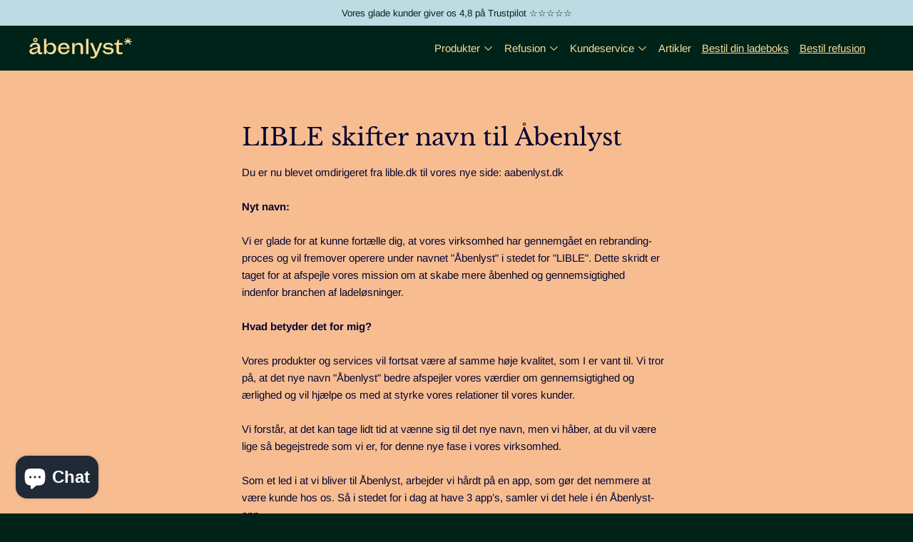

--- FILE ---
content_type: text/html; charset=utf-8
request_url: https://lible.dk/pages/beregner
body_size: 19206
content:
<!doctype html>
<html class="no-js" lang="da">
<head>
  <!-- Google Tag Manager -->
<script>(function(w,d,s,l,i){w[l]=w[l]||[];w[l].push({'gtm.start':
new Date().getTime(),event:'gtm.js'});var f=d.getElementsByTagName(s)[0],
j=d.createElement(s),dl=l!='dataLayer'?'&l='+l:'';j.async=true;j.src=
'https://www.googletagmanager.com/gtm.js?id='+i+dl;f.parentNode.insertBefore(j,f);
})(window,document,'script','dataLayer','GTM-WM2PHCH');</script>
<!-- End Google Tag Manager -->
	<meta charset="utf-8">
	<meta http-equiv="X-UA-Compatible" content="IE=edge,chrome=1">
	<meta name="viewport" content="width=device-width, initial-scale=1, maximum-scale=5, viewport-fit=cover">
	<link rel="canonical" href="https://lible.dk/pages/beregner">
	<link rel="preconnect" href="https://cdn.shopify.com" crossorigin><link rel="icon" type="image/png" href="//lible.dk/cdn/shop/files/Favicon_L_Tegnebraet_1.png?crop=center&height=32&v=1664437352&width=32"><title>
	Hvad koster det at lade en elbil? | Få svaret her | Lible &ndash; LIBLE
	</title>

	
	<meta name="description" content="Hvad koster det egentlig at lade en elbil? Få svaret på hvad det koster at lade sin elbil, samt hvilke faktorer der spiller ind på den endelige pris.">
	
<link rel="preconnect" href="https://fonts.shopifycdn.com" crossorigin>

<meta property="og:site_name" content="LIBLE">
<meta property="og:url" content="https://lible.dk/pages/beregner">
<meta property="og:title" content="Hvad koster det at lade en elbil? | Få svaret her | Lible">
<meta property="og:type" content="website">
<meta property="og:description" content="Hvad koster det egentlig at lade en elbil? Få svaret på hvad det koster at lade sin elbil, samt hvilke faktorer der spiller ind på den endelige pris."><meta property="og:image" content="http://lible.dk/cdn/shop/files/Easee_d072f6c0-cef6-46d1-9928-28231396a8ef.png?v=1608798613">
  <meta property="og:image:secure_url" content="https://lible.dk/cdn/shop/files/Easee_d072f6c0-cef6-46d1-9928-28231396a8ef.png?v=1608798613">
  <meta property="og:image:width" content="1455">
  <meta property="og:image:height" content="649"><meta name="twitter:card" content="summary_large_image">
<meta name="twitter:title" content="Hvad koster det at lade en elbil? | Få svaret her | Lible">
<meta name="twitter:description" content="Hvad koster det egentlig at lade en elbil? Få svaret på hvad det koster at lade sin elbil, samt hvilke faktorer der spiller ind på den endelige pris.">


	<link href="//lible.dk/cdn/shop/t/12/assets/app.css?v=47242354875043834051670595326" rel="stylesheet" type="text/css" media="all" />

	<style data-shopify>
	:root {
		--font-body-scale: 1.0;
		--font-heading-scale: 1.0;
	}

	@font-face {
  font-family: Poppins;
  font-weight: 400;
  font-style: normal;
  font-display: swap;
  src: url("//lible.dk/cdn/fonts/poppins/poppins_n4.0ba78fa5af9b0e1a374041b3ceaadf0a43b41362.woff2") format("woff2"),
       url("//lible.dk/cdn/fonts/poppins/poppins_n4.214741a72ff2596839fc9760ee7a770386cf16ca.woff") format("woff");
}

	@font-face {
  font-family: Poppins;
  font-weight: 700;
  font-style: normal;
  font-display: swap;
  src: url("//lible.dk/cdn/fonts/poppins/poppins_n7.56758dcf284489feb014a026f3727f2f20a54626.woff2") format("woff2"),
       url("//lible.dk/cdn/fonts/poppins/poppins_n7.f34f55d9b3d3205d2cd6f64955ff4b36f0cfd8da.woff") format("woff");
}

@font-face {
  font-family: Poppins;
  font-weight: 400;
  font-style: italic;
  font-display: swap;
  src: url("//lible.dk/cdn/fonts/poppins/poppins_i4.846ad1e22474f856bd6b81ba4585a60799a9f5d2.woff2") format("woff2"),
       url("//lible.dk/cdn/fonts/poppins/poppins_i4.56b43284e8b52fc64c1fd271f289a39e8477e9ec.woff") format("woff");
}

@font-face {
  font-family: Poppins;
  font-weight: 700;
  font-style: italic;
  font-display: swap;
  src: url("//lible.dk/cdn/fonts/poppins/poppins_i7.42fd71da11e9d101e1e6c7932199f925f9eea42d.woff2") format("woff2"),
       url("//lible.dk/cdn/fonts/poppins/poppins_i7.ec8499dbd7616004e21155106d13837fff4cf556.woff") format("woff");
}

h1,h2,h3,h4,h5,h6,
	.h1,.h2,.h3,.h4,.h5,.h6,
	.h1-large, .h1-xlarge,
	.cart-product-link {
		font-style: normal;
		font-weight: 400;
		font-family: Poppins;
	}
	body,
	p {
		font-style: normal;
		font-weight: 400;
		font-family: Poppins;
	}
	
	:root {
		--color-heading: #1e0724;
	}
	:root {
		--color-text: #1e0724;
		--color-text-rgb: 30, 7, 36;
	}
	:root {
		--color-price: #1e0724;
	}
	:root {
		--color-border: #1e0724;
	}
	:root {
		--bg-body: #f5f1ed;
		--bg-body--darken: #ece4dd;
		--bg-body-rgb: 245, 241, 237;
	}
	:root {
		--color-link: #1e0724;
	}
	:root {
		--color-link-hover: #3fc9a2;
	}
	:root {
		--color-stars: #3fc9a2;
	}
	.badge {
		color: #ffffff;
	}
	.badge.onsale {
		background-color: #647694;
	}
	.badge.out-of-stock {
		background-color: #8e8e8e;
	}
	.form-notification.error {
		background-color: #5f93a4;
	}
	.form-notification.error,
	.form-notification.error a {
		color: #f5f1ed;
	}
	.form-notification.success {
		background-color: #3fc9a2;
	}
	.form-notification.success,
	.form-notification.success a {
		color: #1e0724;
	}
	.header:not(.fixed),
	.header.hover,
	.header:hover {
		background-color: #f5f1ed;
	}
	.thb-full-menu .sub-menu {
		background-color: #f5f1ed;
	}
	.header.light-title:hover a,
	.header.light-title.hover a,
	.header:not(.light-title) a {
		color: #1e0724;
	}
	.thb-full-menu>li a:before {
		border-color: #1e0724;
	}
	.header.light-title:hover a:hover,
	.header.light-title.hover a:hover,
	.header:not(.light-title) a:hover {
		color: #1e0724;
	}
	.header #quick_cart svg {
		stroke: #1e0724;
	}
	.header #quick_profile svg,
	.header #quick_search svg {
		fill: #1e0724;
	}
	.mobile-toggle span {
		background: #1e0724;
	}
	.side-panel header {
		background-color: #f5f1ed;
	}
	.side-panel header h6 {
		color: #1e0724;
	}
	.side-panel header svg {
		fill: #1e0724;
	}
	#wrapper .click-capture {
		background-color: rgba(63, 201, 162, 0.6);
	}
	@media only screen and (max-width: 767px) {
		.section-margin,
		.spr-container {
			margin: 40px 0;
		}
		.thb-product-detail.product {
			margin-bottom: 40px;
		}
		.section-spacing {
			padding: 40px 0;
		}
	}
	@media only screen and (min-width: 768px) {
		.section-margin,
		.spr-container {
			margin: 60px 0;
		}
		.thb-product-detail:not(.section-no-bottom-margin) {
			margin-bottom: 60px !important;
		}
		.section-spacing {
			padding: 60px 0;
		}
	}
	:root {
		--button-border-radius: 0px;
	}
	.products .product h3 {
		font-size: 16px;
	}
	.thb-full-menu,
	.header .account-holder a {
		font-size: 16px;
	}
	.badge {
		border-radius: 0px;
	}
	:root {
		--button-solid-bg: #1e0724;
		--button-solid-bg-hover: #420f4f
	}
	:root {
		--button-solid-text: #f5f1ed;
	}
	:root {
		--outline-button-color: #1e0724;
	}.thb-product-detail .product-information .stock.out-of-stock {
		border-color: #5f93a4;
		color: #5f93a4;
	}:root {
		--cart-remove: #5f93a4
	}</style>


	<script src="https://ajax.googleapis.com/ajax/libs/jquery/3.6.0/jquery.min.js"></script>
	<script>
		window.theme = window.theme || {};
		theme = {
			strings: {
				addToCart: "Tilføj til kurv",
				soldOut: "Udsolgt",
				unavailable: "Utilgængelig"
			},
			settings: {
				money_with_currency_format:"{{amount_with_comma_separator}} kr"},
			routes: {
				cart_add_url: '/cart/add',
				search_url: '/search',
				cart_change_url: '/cart/change',
				cart_update_url: '/cart/update',
				predictive_search_url: '/search/suggest',
			}
		};
	</script>
	<script>window.performance && window.performance.mark && window.performance.mark('shopify.content_for_header.start');</script><meta name="google-site-verification" content="piIhSqUzVdLV9Zudane2B-Xjh6Qvl5MdLDUpfAMTwkA">
<meta name="facebook-domain-verification" content="6wy65nq3wa77ibgsiw93vx79145ze9">
<meta id="shopify-digital-wallet" name="shopify-digital-wallet" content="/51141542088/digital_wallets/dialog">
<meta name="shopify-checkout-api-token" content="1920f83415becdeb98460fd2c167bce1">
<script async="async" src="/checkouts/internal/preloads.js?locale=da-DK"></script>
<script id="apple-pay-shop-capabilities" type="application/json">{"shopId":51141542088,"countryCode":"DK","currencyCode":"DKK","merchantCapabilities":["supports3DS"],"merchantId":"gid:\/\/shopify\/Shop\/51141542088","merchantName":"LIBLE","requiredBillingContactFields":["postalAddress","email","phone"],"requiredShippingContactFields":["postalAddress","email","phone"],"shippingType":"shipping","supportedNetworks":["visa","maestro","masterCard"],"total":{"type":"pending","label":"LIBLE","amount":"1.00"},"shopifyPaymentsEnabled":true,"supportsSubscriptions":true}</script>
<script id="shopify-features" type="application/json">{"accessToken":"1920f83415becdeb98460fd2c167bce1","betas":["rich-media-storefront-analytics"],"domain":"lible.dk","predictiveSearch":true,"shopId":51141542088,"locale":"da"}</script>
<script>var Shopify = Shopify || {};
Shopify.shop = "lible-2.myshopify.com";
Shopify.locale = "da";
Shopify.currency = {"active":"DKK","rate":"1.0"};
Shopify.country = "DK";
Shopify.theme = {"name":"shopify-lible-dk\/design23","id":136625946848,"schema_name":"North","schema_version":"1.7.0","theme_store_id":null,"role":"main"};
Shopify.theme.handle = "null";
Shopify.theme.style = {"id":null,"handle":null};
Shopify.cdnHost = "lible.dk/cdn";
Shopify.routes = Shopify.routes || {};
Shopify.routes.root = "/";</script>
<script type="module">!function(o){(o.Shopify=o.Shopify||{}).modules=!0}(window);</script>
<script>!function(o){function n(){var o=[];function n(){o.push(Array.prototype.slice.apply(arguments))}return n.q=o,n}var t=o.Shopify=o.Shopify||{};t.loadFeatures=n(),t.autoloadFeatures=n()}(window);</script>
<script id="shop-js-analytics" type="application/json">{"pageType":"page"}</script>
<script defer="defer" async type="module" src="//lible.dk/cdn/shopifycloud/shop-js/modules/v2/client.init-shop-cart-sync_ByjAFD2B.da.esm.js"></script>
<script defer="defer" async type="module" src="//lible.dk/cdn/shopifycloud/shop-js/modules/v2/chunk.common_D-UimmQe.esm.js"></script>
<script defer="defer" async type="module" src="//lible.dk/cdn/shopifycloud/shop-js/modules/v2/chunk.modal_C_zrfWbZ.esm.js"></script>
<script type="module">
  await import("//lible.dk/cdn/shopifycloud/shop-js/modules/v2/client.init-shop-cart-sync_ByjAFD2B.da.esm.js");
await import("//lible.dk/cdn/shopifycloud/shop-js/modules/v2/chunk.common_D-UimmQe.esm.js");
await import("//lible.dk/cdn/shopifycloud/shop-js/modules/v2/chunk.modal_C_zrfWbZ.esm.js");

  window.Shopify.SignInWithShop?.initShopCartSync?.({"fedCMEnabled":true,"windoidEnabled":true});

</script>
<script>(function() {
  var isLoaded = false;
  function asyncLoad() {
    if (isLoaded) return;
    isLoaded = true;
    var urls = ["https:\/\/ecommplugins-scripts.trustpilot.com\/v2.1\/js\/header.min.js?settings=eyJrZXkiOiJTdlVVMmtQc0NrVEl2QU5QIiwicyI6Im5vbmUifQ==\u0026shop=lible-2.myshopify.com","https:\/\/ecommplugins-trustboxsettings.trustpilot.com\/lible-2.myshopify.com.js?settings=1673904253772\u0026shop=lible-2.myshopify.com","https:\/\/widget.trustpilot.com\/bootstrap\/v5\/tp.widget.sync.bootstrap.min.js?shop=lible-2.myshopify.com","https:\/\/d10lpsik1i8c69.cloudfront.net\/w.js?shop=lible-2.myshopify.com","\/\/www.powr.io\/powr.js?powr-token=lible-2.myshopify.com\u0026external-type=shopify\u0026shop=lible-2.myshopify.com","\/\/cdn.shopify.com\/proxy\/ecc117274547d616b6a01d9300398a5dda8c8761e997d848239245258925344c\/feed.mulwi.com\/js\/init.js?shop=lible-2.myshopify.com\u0026sp-cache-control=cHVibGljLCBtYXgtYWdlPTkwMA","https:\/\/cdn.hextom.com\/js\/quickannouncementbar.js?shop=lible-2.myshopify.com"];
    for (var i = 0; i < urls.length; i++) {
      var s = document.createElement('script');
      s.type = 'text/javascript';
      s.async = true;
      s.src = urls[i];
      var x = document.getElementsByTagName('script')[0];
      x.parentNode.insertBefore(s, x);
    }
  };
  if(window.attachEvent) {
    window.attachEvent('onload', asyncLoad);
  } else {
    window.addEventListener('load', asyncLoad, false);
  }
})();</script>
<script id="__st">var __st={"a":51141542088,"offset":3600,"reqid":"e66ffd24-7f8b-440e-81d4-b6282983a083-1769430495","pageurl":"lible.dk\/pages\/beregner","s":"pages-74474979528","u":"33e6a2d948d8","p":"page","rtyp":"page","rid":74474979528};</script>
<script>window.ShopifyPaypalV4VisibilityTracking = true;</script>
<script id="captcha-bootstrap">!function(){'use strict';const t='contact',e='account',n='new_comment',o=[[t,t],['blogs',n],['comments',n],[t,'customer']],c=[[e,'customer_login'],[e,'guest_login'],[e,'recover_customer_password'],[e,'create_customer']],r=t=>t.map((([t,e])=>`form[action*='/${t}']:not([data-nocaptcha='true']) input[name='form_type'][value='${e}']`)).join(','),a=t=>()=>t?[...document.querySelectorAll(t)].map((t=>t.form)):[];function s(){const t=[...o],e=r(t);return a(e)}const i='password',u='form_key',d=['recaptcha-v3-token','g-recaptcha-response','h-captcha-response',i],f=()=>{try{return window.sessionStorage}catch{return}},m='__shopify_v',_=t=>t.elements[u];function p(t,e,n=!1){try{const o=window.sessionStorage,c=JSON.parse(o.getItem(e)),{data:r}=function(t){const{data:e,action:n}=t;return t[m]||n?{data:e,action:n}:{data:t,action:n}}(c);for(const[e,n]of Object.entries(r))t.elements[e]&&(t.elements[e].value=n);n&&o.removeItem(e)}catch(o){console.error('form repopulation failed',{error:o})}}const l='form_type',E='cptcha';function T(t){t.dataset[E]=!0}const w=window,h=w.document,L='Shopify',v='ce_forms',y='captcha';let A=!1;((t,e)=>{const n=(g='f06e6c50-85a8-45c8-87d0-21a2b65856fe',I='https://cdn.shopify.com/shopifycloud/storefront-forms-hcaptcha/ce_storefront_forms_captcha_hcaptcha.v1.5.2.iife.js',D={infoText:'Beskyttet af hCaptcha',privacyText:'Beskyttelse af persondata',termsText:'Vilkår'},(t,e,n)=>{const o=w[L][v],c=o.bindForm;if(c)return c(t,g,e,D).then(n);var r;o.q.push([[t,g,e,D],n]),r=I,A||(h.body.append(Object.assign(h.createElement('script'),{id:'captcha-provider',async:!0,src:r})),A=!0)});var g,I,D;w[L]=w[L]||{},w[L][v]=w[L][v]||{},w[L][v].q=[],w[L][y]=w[L][y]||{},w[L][y].protect=function(t,e){n(t,void 0,e),T(t)},Object.freeze(w[L][y]),function(t,e,n,w,h,L){const[v,y,A,g]=function(t,e,n){const i=e?o:[],u=t?c:[],d=[...i,...u],f=r(d),m=r(i),_=r(d.filter((([t,e])=>n.includes(e))));return[a(f),a(m),a(_),s()]}(w,h,L),I=t=>{const e=t.target;return e instanceof HTMLFormElement?e:e&&e.form},D=t=>v().includes(t);t.addEventListener('submit',(t=>{const e=I(t);if(!e)return;const n=D(e)&&!e.dataset.hcaptchaBound&&!e.dataset.recaptchaBound,o=_(e),c=g().includes(e)&&(!o||!o.value);(n||c)&&t.preventDefault(),c&&!n&&(function(t){try{if(!f())return;!function(t){const e=f();if(!e)return;const n=_(t);if(!n)return;const o=n.value;o&&e.removeItem(o)}(t);const e=Array.from(Array(32),(()=>Math.random().toString(36)[2])).join('');!function(t,e){_(t)||t.append(Object.assign(document.createElement('input'),{type:'hidden',name:u})),t.elements[u].value=e}(t,e),function(t,e){const n=f();if(!n)return;const o=[...t.querySelectorAll(`input[type='${i}']`)].map((({name:t})=>t)),c=[...d,...o],r={};for(const[a,s]of new FormData(t).entries())c.includes(a)||(r[a]=s);n.setItem(e,JSON.stringify({[m]:1,action:t.action,data:r}))}(t,e)}catch(e){console.error('failed to persist form',e)}}(e),e.submit())}));const S=(t,e)=>{t&&!t.dataset[E]&&(n(t,e.some((e=>e===t))),T(t))};for(const o of['focusin','change'])t.addEventListener(o,(t=>{const e=I(t);D(e)&&S(e,y())}));const B=e.get('form_key'),M=e.get(l),P=B&&M;t.addEventListener('DOMContentLoaded',(()=>{const t=y();if(P)for(const e of t)e.elements[l].value===M&&p(e,B);[...new Set([...A(),...v().filter((t=>'true'===t.dataset.shopifyCaptcha))])].forEach((e=>S(e,t)))}))}(h,new URLSearchParams(w.location.search),n,t,e,['guest_login'])})(!0,!0)}();</script>
<script integrity="sha256-4kQ18oKyAcykRKYeNunJcIwy7WH5gtpwJnB7kiuLZ1E=" data-source-attribution="shopify.loadfeatures" defer="defer" src="//lible.dk/cdn/shopifycloud/storefront/assets/storefront/load_feature-a0a9edcb.js" crossorigin="anonymous"></script>
<script data-source-attribution="shopify.dynamic_checkout.dynamic.init">var Shopify=Shopify||{};Shopify.PaymentButton=Shopify.PaymentButton||{isStorefrontPortableWallets:!0,init:function(){window.Shopify.PaymentButton.init=function(){};var t=document.createElement("script");t.src="https://lible.dk/cdn/shopifycloud/portable-wallets/latest/portable-wallets.da.js",t.type="module",document.head.appendChild(t)}};
</script>
<script data-source-attribution="shopify.dynamic_checkout.buyer_consent">
  function portableWalletsHideBuyerConsent(e){var t=document.getElementById("shopify-buyer-consent"),n=document.getElementById("shopify-subscription-policy-button");t&&n&&(t.classList.add("hidden"),t.setAttribute("aria-hidden","true"),n.removeEventListener("click",e))}function portableWalletsShowBuyerConsent(e){var t=document.getElementById("shopify-buyer-consent"),n=document.getElementById("shopify-subscription-policy-button");t&&n&&(t.classList.remove("hidden"),t.removeAttribute("aria-hidden"),n.addEventListener("click",e))}window.Shopify?.PaymentButton&&(window.Shopify.PaymentButton.hideBuyerConsent=portableWalletsHideBuyerConsent,window.Shopify.PaymentButton.showBuyerConsent=portableWalletsShowBuyerConsent);
</script>
<script data-source-attribution="shopify.dynamic_checkout.cart.bootstrap">document.addEventListener("DOMContentLoaded",(function(){function t(){return document.querySelector("shopify-accelerated-checkout-cart, shopify-accelerated-checkout")}if(t())Shopify.PaymentButton.init();else{new MutationObserver((function(e,n){t()&&(Shopify.PaymentButton.init(),n.disconnect())})).observe(document.body,{childList:!0,subtree:!0})}}));
</script>
<script id='scb4127' type='text/javascript' async='' src='https://lible.dk/cdn/shopifycloud/privacy-banner/storefront-banner.js'></script><link id="shopify-accelerated-checkout-styles" rel="stylesheet" media="screen" href="https://lible.dk/cdn/shopifycloud/portable-wallets/latest/accelerated-checkout-backwards-compat.css" crossorigin="anonymous">
<style id="shopify-accelerated-checkout-cart">
        #shopify-buyer-consent {
  margin-top: 1em;
  display: inline-block;
  width: 100%;
}

#shopify-buyer-consent.hidden {
  display: none;
}

#shopify-subscription-policy-button {
  background: none;
  border: none;
  padding: 0;
  text-decoration: underline;
  font-size: inherit;
  cursor: pointer;
}

#shopify-subscription-policy-button::before {
  box-shadow: none;
}

      </style>

<script>window.performance && window.performance.mark && window.performance.mark('shopify.content_for_header.end');</script> <!-- Header hook for plugins -->

	<script>document.documentElement.className = document.documentElement.className.replace('no-js', 'js');</script>
<!-- BEGIN app block: shopify://apps/fontify/blocks/app-embed/334490e2-2153-4a2e-a452-e90bdeffa3cc --><link rel="preconnect" href="https://cdn.nitroapps.co" crossorigin=""><!-- app metafields --><style type="text/css" id="nitro-fontify" >
				 
		 
					@font-face {
				font-family: 'bwgradualregular';
				src: url(https://cdn.nitroapps.co/fontify/lible-2.myshopify.com/bwgradualregular.otf);
			}
			body,h1,h2,h3,h4,h5,h6,p,a,li,*:not(.fa):not([class*="pe-"]):not(.lni):not(i[class*="iccl-"]):not(i[class*="la"]):not(i[class*="fa"]):not(.jdgm-star):not(.material-icons) {
				font-family: 'bwgradualregular' ;
				
				/** 3 **/
			}
		 
		
	</style>
<script>
    console.log(null);
    console.log(null);
  </script><script
  type="text/javascript"
  id="fontify-scripts"
>
  
  (function () {
    // Prevent duplicate execution
    if (window.fontifyScriptInitialized) {
      return;
    }
    window.fontifyScriptInitialized = true;

    if (window.opener) {
      // Remove existing listener if any before adding new one
      if (window.fontifyMessageListener) {
        window.removeEventListener('message', window.fontifyMessageListener, false);
      }

      function watchClosedWindow() {
        let itv = setInterval(function () {
          if (!window.opener || window.opener.closed) {
            clearInterval(itv);
            window.close();
          }
        }, 1000);
      }

      // Helper function to inject scripts and links from vite-tag content
      function injectScript(encodedContent) {
        

        // Decode HTML entities
        const tempTextarea = document.createElement('textarea');
        tempTextarea.innerHTML = encodedContent;
        const viteContent = tempTextarea.value;

        // Parse HTML content
        const tempDiv = document.createElement('div');
        tempDiv.innerHTML = viteContent;

        // Track duplicates within tempDiv only
        const scriptIds = new Set();
        const scriptSrcs = new Set();
        const linkKeys = new Set();

        // Helper to clone element attributes
        function cloneAttributes(source, target) {
          Array.from(source.attributes).forEach(function(attr) {
            if (attr.name === 'crossorigin') {
              target.crossOrigin = attr.value;
            } else {
              target.setAttribute(attr.name, attr.value);
            }
          });
          if (source.textContent) {
            target.textContent = source.textContent;
          }
        }

        // Inject scripts (filter duplicates within tempDiv)
        tempDiv.querySelectorAll('script').forEach(function(script) {
          const scriptId = script.getAttribute('id');
          const scriptSrc = script.getAttribute('src');

          // Skip if duplicate in tempDiv
          if ((scriptId && scriptIds.has(scriptId)) || (scriptSrc && scriptSrcs.has(scriptSrc))) {
            return;
          }

          // Track script
          if (scriptId) scriptIds.add(scriptId);
          if (scriptSrc) scriptSrcs.add(scriptSrc);

          // Clone and inject
          const newScript = document.createElement('script');
          cloneAttributes(script, newScript);

          document.head.appendChild(newScript);
        });

        // Inject links (filter duplicates within tempDiv)
        tempDiv.querySelectorAll('link').forEach(function(link) {
          const linkHref = link.getAttribute('href');
          const linkRel = link.getAttribute('rel') || '';
          const key = linkHref + '|' + linkRel;

          // Skip if duplicate in tempDiv
          if (linkHref && linkKeys.has(key)) {
            return;
          }

          // Track link
          if (linkHref) linkKeys.add(key);

          // Clone and inject
          const newLink = document.createElement('link');
          cloneAttributes(link, newLink);
          document.head.appendChild(newLink);
        });
      }

      // Function to apply preview font data


      function receiveMessage(event) {
        watchClosedWindow();
        if (event.data.action == 'fontify_ready') {
          console.log('fontify_ready');
          injectScript(`&lt;!-- BEGIN app snippet: vite-tag --&gt;


  &lt;script src=&quot;https://cdn.shopify.com/extensions/019bafe3-77e1-7e6a-87b2-cbeff3e5cd6f/fontify-polaris-11/assets/main-B3V8Mu2P.js&quot; type=&quot;module&quot; crossorigin=&quot;anonymous&quot;&gt;&lt;/script&gt;

&lt;!-- END app snippet --&gt;
  &lt;!-- BEGIN app snippet: vite-tag --&gt;


  &lt;link href=&quot;//cdn.shopify.com/extensions/019bafe3-77e1-7e6a-87b2-cbeff3e5cd6f/fontify-polaris-11/assets/main-GVRB1u2d.css&quot; rel=&quot;stylesheet&quot; type=&quot;text/css&quot; media=&quot;all&quot; /&gt;

&lt;!-- END app snippet --&gt;
`);

        } else if (event.data.action == 'font_audit_ready') {
          injectScript(`&lt;!-- BEGIN app snippet: vite-tag --&gt;


  &lt;script src=&quot;https://cdn.shopify.com/extensions/019bafe3-77e1-7e6a-87b2-cbeff3e5cd6f/fontify-polaris-11/assets/audit-DDeWPAiq.js&quot; type=&quot;module&quot; crossorigin=&quot;anonymous&quot;&gt;&lt;/script&gt;

&lt;!-- END app snippet --&gt;
  &lt;!-- BEGIN app snippet: vite-tag --&gt;


  &lt;link href=&quot;//cdn.shopify.com/extensions/019bafe3-77e1-7e6a-87b2-cbeff3e5cd6f/fontify-polaris-11/assets/audit-CNr6hPle.css&quot; rel=&quot;stylesheet&quot; type=&quot;text/css&quot; media=&quot;all&quot; /&gt;

&lt;!-- END app snippet --&gt;
`);

        } else if (event.data.action == 'preview_font_data') {
          const fontData = event?.data || null;
          window.fontifyPreviewData = fontData;
          injectScript(`&lt;!-- BEGIN app snippet: vite-tag --&gt;


  &lt;script src=&quot;https://cdn.shopify.com/extensions/019bafe3-77e1-7e6a-87b2-cbeff3e5cd6f/fontify-polaris-11/assets/preview-CH6oXAfY.js&quot; type=&quot;module&quot; crossorigin=&quot;anonymous&quot;&gt;&lt;/script&gt;

&lt;!-- END app snippet --&gt;
`);
        }
      }

      // Store reference to listener for cleanup
      window.fontifyMessageListener = receiveMessage;
      window.addEventListener('message', receiveMessage, false);

      // Send init message when window is opened from opener
      if (window.opener) {
        window.opener.postMessage({ action: `${window.name}_init`, data: JSON.parse(JSON.stringify({})) }, '*');
      }
    }
  })();
</script>


<!-- END app block --><link href="https://monorail-edge.shopifysvc.com" rel="dns-prefetch">
<script>(function(){if ("sendBeacon" in navigator && "performance" in window) {try {var session_token_from_headers = performance.getEntriesByType('navigation')[0].serverTiming.find(x => x.name == '_s').description;} catch {var session_token_from_headers = undefined;}var session_cookie_matches = document.cookie.match(/_shopify_s=([^;]*)/);var session_token_from_cookie = session_cookie_matches && session_cookie_matches.length === 2 ? session_cookie_matches[1] : "";var session_token = session_token_from_headers || session_token_from_cookie || "";function handle_abandonment_event(e) {var entries = performance.getEntries().filter(function(entry) {return /monorail-edge.shopifysvc.com/.test(entry.name);});if (!window.abandonment_tracked && entries.length === 0) {window.abandonment_tracked = true;var currentMs = Date.now();var navigation_start = performance.timing.navigationStart;var payload = {shop_id: 51141542088,url: window.location.href,navigation_start,duration: currentMs - navigation_start,session_token,page_type: "page"};window.navigator.sendBeacon("https://monorail-edge.shopifysvc.com/v1/produce", JSON.stringify({schema_id: "online_store_buyer_site_abandonment/1.1",payload: payload,metadata: {event_created_at_ms: currentMs,event_sent_at_ms: currentMs}}));}}window.addEventListener('pagehide', handle_abandonment_event);}}());</script>
<script id="web-pixels-manager-setup">(function e(e,d,r,n,o){if(void 0===o&&(o={}),!Boolean(null===(a=null===(i=window.Shopify)||void 0===i?void 0:i.analytics)||void 0===a?void 0:a.replayQueue)){var i,a;window.Shopify=window.Shopify||{};var t=window.Shopify;t.analytics=t.analytics||{};var s=t.analytics;s.replayQueue=[],s.publish=function(e,d,r){return s.replayQueue.push([e,d,r]),!0};try{self.performance.mark("wpm:start")}catch(e){}var l=function(){var e={modern:/Edge?\/(1{2}[4-9]|1[2-9]\d|[2-9]\d{2}|\d{4,})\.\d+(\.\d+|)|Firefox\/(1{2}[4-9]|1[2-9]\d|[2-9]\d{2}|\d{4,})\.\d+(\.\d+|)|Chrom(ium|e)\/(9{2}|\d{3,})\.\d+(\.\d+|)|(Maci|X1{2}).+ Version\/(15\.\d+|(1[6-9]|[2-9]\d|\d{3,})\.\d+)([,.]\d+|)( \(\w+\)|)( Mobile\/\w+|) Safari\/|Chrome.+OPR\/(9{2}|\d{3,})\.\d+\.\d+|(CPU[ +]OS|iPhone[ +]OS|CPU[ +]iPhone|CPU IPhone OS|CPU iPad OS)[ +]+(15[._]\d+|(1[6-9]|[2-9]\d|\d{3,})[._]\d+)([._]\d+|)|Android:?[ /-](13[3-9]|1[4-9]\d|[2-9]\d{2}|\d{4,})(\.\d+|)(\.\d+|)|Android.+Firefox\/(13[5-9]|1[4-9]\d|[2-9]\d{2}|\d{4,})\.\d+(\.\d+|)|Android.+Chrom(ium|e)\/(13[3-9]|1[4-9]\d|[2-9]\d{2}|\d{4,})\.\d+(\.\d+|)|SamsungBrowser\/([2-9]\d|\d{3,})\.\d+/,legacy:/Edge?\/(1[6-9]|[2-9]\d|\d{3,})\.\d+(\.\d+|)|Firefox\/(5[4-9]|[6-9]\d|\d{3,})\.\d+(\.\d+|)|Chrom(ium|e)\/(5[1-9]|[6-9]\d|\d{3,})\.\d+(\.\d+|)([\d.]+$|.*Safari\/(?![\d.]+ Edge\/[\d.]+$))|(Maci|X1{2}).+ Version\/(10\.\d+|(1[1-9]|[2-9]\d|\d{3,})\.\d+)([,.]\d+|)( \(\w+\)|)( Mobile\/\w+|) Safari\/|Chrome.+OPR\/(3[89]|[4-9]\d|\d{3,})\.\d+\.\d+|(CPU[ +]OS|iPhone[ +]OS|CPU[ +]iPhone|CPU IPhone OS|CPU iPad OS)[ +]+(10[._]\d+|(1[1-9]|[2-9]\d|\d{3,})[._]\d+)([._]\d+|)|Android:?[ /-](13[3-9]|1[4-9]\d|[2-9]\d{2}|\d{4,})(\.\d+|)(\.\d+|)|Mobile Safari.+OPR\/([89]\d|\d{3,})\.\d+\.\d+|Android.+Firefox\/(13[5-9]|1[4-9]\d|[2-9]\d{2}|\d{4,})\.\d+(\.\d+|)|Android.+Chrom(ium|e)\/(13[3-9]|1[4-9]\d|[2-9]\d{2}|\d{4,})\.\d+(\.\d+|)|Android.+(UC? ?Browser|UCWEB|U3)[ /]?(15\.([5-9]|\d{2,})|(1[6-9]|[2-9]\d|\d{3,})\.\d+)\.\d+|SamsungBrowser\/(5\.\d+|([6-9]|\d{2,})\.\d+)|Android.+MQ{2}Browser\/(14(\.(9|\d{2,})|)|(1[5-9]|[2-9]\d|\d{3,})(\.\d+|))(\.\d+|)|K[Aa][Ii]OS\/(3\.\d+|([4-9]|\d{2,})\.\d+)(\.\d+|)/},d=e.modern,r=e.legacy,n=navigator.userAgent;return n.match(d)?"modern":n.match(r)?"legacy":"unknown"}(),u="modern"===l?"modern":"legacy",c=(null!=n?n:{modern:"",legacy:""})[u],f=function(e){return[e.baseUrl,"/wpm","/b",e.hashVersion,"modern"===e.buildTarget?"m":"l",".js"].join("")}({baseUrl:d,hashVersion:r,buildTarget:u}),m=function(e){var d=e.version,r=e.bundleTarget,n=e.surface,o=e.pageUrl,i=e.monorailEndpoint;return{emit:function(e){var a=e.status,t=e.errorMsg,s=(new Date).getTime(),l=JSON.stringify({metadata:{event_sent_at_ms:s},events:[{schema_id:"web_pixels_manager_load/3.1",payload:{version:d,bundle_target:r,page_url:o,status:a,surface:n,error_msg:t},metadata:{event_created_at_ms:s}}]});if(!i)return console&&console.warn&&console.warn("[Web Pixels Manager] No Monorail endpoint provided, skipping logging."),!1;try{return self.navigator.sendBeacon.bind(self.navigator)(i,l)}catch(e){}var u=new XMLHttpRequest;try{return u.open("POST",i,!0),u.setRequestHeader("Content-Type","text/plain"),u.send(l),!0}catch(e){return console&&console.warn&&console.warn("[Web Pixels Manager] Got an unhandled error while logging to Monorail."),!1}}}}({version:r,bundleTarget:l,surface:e.surface,pageUrl:self.location.href,monorailEndpoint:e.monorailEndpoint});try{o.browserTarget=l,function(e){var d=e.src,r=e.async,n=void 0===r||r,o=e.onload,i=e.onerror,a=e.sri,t=e.scriptDataAttributes,s=void 0===t?{}:t,l=document.createElement("script"),u=document.querySelector("head"),c=document.querySelector("body");if(l.async=n,l.src=d,a&&(l.integrity=a,l.crossOrigin="anonymous"),s)for(var f in s)if(Object.prototype.hasOwnProperty.call(s,f))try{l.dataset[f]=s[f]}catch(e){}if(o&&l.addEventListener("load",o),i&&l.addEventListener("error",i),u)u.appendChild(l);else{if(!c)throw new Error("Did not find a head or body element to append the script");c.appendChild(l)}}({src:f,async:!0,onload:function(){if(!function(){var e,d;return Boolean(null===(d=null===(e=window.Shopify)||void 0===e?void 0:e.analytics)||void 0===d?void 0:d.initialized)}()){var d=window.webPixelsManager.init(e)||void 0;if(d){var r=window.Shopify.analytics;r.replayQueue.forEach((function(e){var r=e[0],n=e[1],o=e[2];d.publishCustomEvent(r,n,o)})),r.replayQueue=[],r.publish=d.publishCustomEvent,r.visitor=d.visitor,r.initialized=!0}}},onerror:function(){return m.emit({status:"failed",errorMsg:"".concat(f," has failed to load")})},sri:function(e){var d=/^sha384-[A-Za-z0-9+/=]+$/;return"string"==typeof e&&d.test(e)}(c)?c:"",scriptDataAttributes:o}),m.emit({status:"loading"})}catch(e){m.emit({status:"failed",errorMsg:(null==e?void 0:e.message)||"Unknown error"})}}})({shopId: 51141542088,storefrontBaseUrl: "https://lible.dk",extensionsBaseUrl: "https://extensions.shopifycdn.com/cdn/shopifycloud/web-pixels-manager",monorailEndpoint: "https://monorail-edge.shopifysvc.com/unstable/produce_batch",surface: "storefront-renderer",enabledBetaFlags: ["2dca8a86"],webPixelsConfigList: [{"id":"662602064","configuration":"{\"config\":\"{\\\"pixel_id\\\":\\\"AW-452420761\\\",\\\"target_country\\\":\\\"DK\\\",\\\"gtag_events\\\":[{\\\"type\\\":\\\"search\\\",\\\"action_label\\\":\\\"AW-452420761\\\/Tc3gCNOl1vUBEJnJ3dcB\\\"},{\\\"type\\\":\\\"begin_checkout\\\",\\\"action_label\\\":\\\"AW-452420761\\\/FOs3CNCl1vUBEJnJ3dcB\\\"},{\\\"type\\\":\\\"view_item\\\",\\\"action_label\\\":[\\\"AW-452420761\\\/vvXWCMql1vUBEJnJ3dcB\\\",\\\"MC-ZN00BGZLSJ\\\"]},{\\\"type\\\":\\\"purchase\\\",\\\"action_label\\\":[\\\"AW-452420761\\\/dxt7CMGLvI8YEJnJ3dcB\\\",\\\"MC-ZN00BGZLSJ\\\"]},{\\\"type\\\":\\\"page_view\\\",\\\"action_label\\\":[\\\"AW-452420761\\\/IabxCMSl1vUBEJnJ3dcB\\\",\\\"MC-ZN00BGZLSJ\\\"]},{\\\"type\\\":\\\"add_payment_info\\\",\\\"action_label\\\":\\\"AW-452420761\\\/IfaPCNal1vUBEJnJ3dcB\\\"},{\\\"type\\\":\\\"add_to_cart\\\",\\\"action_label\\\":\\\"AW-452420761\\\/aOLWCMSLvI8YEJnJ3dcB\\\"}],\\\"enable_monitoring_mode\\\":false}\"}","eventPayloadVersion":"v1","runtimeContext":"OPEN","scriptVersion":"b2a88bafab3e21179ed38636efcd8a93","type":"APP","apiClientId":1780363,"privacyPurposes":[],"dataSharingAdjustments":{"protectedCustomerApprovalScopes":["read_customer_address","read_customer_email","read_customer_name","read_customer_personal_data","read_customer_phone"]}},{"id":"305103184","configuration":"{\"pixel_id\":\"491996272575844\",\"pixel_type\":\"facebook_pixel\",\"metaapp_system_user_token\":\"-\"}","eventPayloadVersion":"v1","runtimeContext":"OPEN","scriptVersion":"ca16bc87fe92b6042fbaa3acc2fbdaa6","type":"APP","apiClientId":2329312,"privacyPurposes":["ANALYTICS","MARKETING","SALE_OF_DATA"],"dataSharingAdjustments":{"protectedCustomerApprovalScopes":["read_customer_address","read_customer_email","read_customer_name","read_customer_personal_data","read_customer_phone"]}},{"id":"shopify-app-pixel","configuration":"{}","eventPayloadVersion":"v1","runtimeContext":"STRICT","scriptVersion":"0450","apiClientId":"shopify-pixel","type":"APP","privacyPurposes":["ANALYTICS","MARKETING"]},{"id":"shopify-custom-pixel","eventPayloadVersion":"v1","runtimeContext":"LAX","scriptVersion":"0450","apiClientId":"shopify-pixel","type":"CUSTOM","privacyPurposes":["ANALYTICS","MARKETING"]}],isMerchantRequest: false,initData: {"shop":{"name":"LIBLE","paymentSettings":{"currencyCode":"DKK"},"myshopifyDomain":"lible-2.myshopify.com","countryCode":"DK","storefrontUrl":"https:\/\/lible.dk"},"customer":null,"cart":null,"checkout":null,"productVariants":[],"purchasingCompany":null},},"https://lible.dk/cdn","fcfee988w5aeb613cpc8e4bc33m6693e112",{"modern":"","legacy":""},{"shopId":"51141542088","storefrontBaseUrl":"https:\/\/lible.dk","extensionBaseUrl":"https:\/\/extensions.shopifycdn.com\/cdn\/shopifycloud\/web-pixels-manager","surface":"storefront-renderer","enabledBetaFlags":"[\"2dca8a86\"]","isMerchantRequest":"false","hashVersion":"fcfee988w5aeb613cpc8e4bc33m6693e112","publish":"custom","events":"[[\"page_viewed\",{}]]"});</script><script>
  window.ShopifyAnalytics = window.ShopifyAnalytics || {};
  window.ShopifyAnalytics.meta = window.ShopifyAnalytics.meta || {};
  window.ShopifyAnalytics.meta.currency = 'DKK';
  var meta = {"page":{"pageType":"page","resourceType":"page","resourceId":74474979528,"requestId":"e66ffd24-7f8b-440e-81d4-b6282983a083-1769430495"}};
  for (var attr in meta) {
    window.ShopifyAnalytics.meta[attr] = meta[attr];
  }
</script>
<script class="analytics">
  (function () {
    var customDocumentWrite = function(content) {
      var jquery = null;

      if (window.jQuery) {
        jquery = window.jQuery;
      } else if (window.Checkout && window.Checkout.$) {
        jquery = window.Checkout.$;
      }

      if (jquery) {
        jquery('body').append(content);
      }
    };

    var hasLoggedConversion = function(token) {
      if (token) {
        return document.cookie.indexOf('loggedConversion=' + token) !== -1;
      }
      return false;
    }

    var setCookieIfConversion = function(token) {
      if (token) {
        var twoMonthsFromNow = new Date(Date.now());
        twoMonthsFromNow.setMonth(twoMonthsFromNow.getMonth() + 2);

        document.cookie = 'loggedConversion=' + token + '; expires=' + twoMonthsFromNow;
      }
    }

    var trekkie = window.ShopifyAnalytics.lib = window.trekkie = window.trekkie || [];
    if (trekkie.integrations) {
      return;
    }
    trekkie.methods = [
      'identify',
      'page',
      'ready',
      'track',
      'trackForm',
      'trackLink'
    ];
    trekkie.factory = function(method) {
      return function() {
        var args = Array.prototype.slice.call(arguments);
        args.unshift(method);
        trekkie.push(args);
        return trekkie;
      };
    };
    for (var i = 0; i < trekkie.methods.length; i++) {
      var key = trekkie.methods[i];
      trekkie[key] = trekkie.factory(key);
    }
    trekkie.load = function(config) {
      trekkie.config = config || {};
      trekkie.config.initialDocumentCookie = document.cookie;
      var first = document.getElementsByTagName('script')[0];
      var script = document.createElement('script');
      script.type = 'text/javascript';
      script.onerror = function(e) {
        var scriptFallback = document.createElement('script');
        scriptFallback.type = 'text/javascript';
        scriptFallback.onerror = function(error) {
                var Monorail = {
      produce: function produce(monorailDomain, schemaId, payload) {
        var currentMs = new Date().getTime();
        var event = {
          schema_id: schemaId,
          payload: payload,
          metadata: {
            event_created_at_ms: currentMs,
            event_sent_at_ms: currentMs
          }
        };
        return Monorail.sendRequest("https://" + monorailDomain + "/v1/produce", JSON.stringify(event));
      },
      sendRequest: function sendRequest(endpointUrl, payload) {
        // Try the sendBeacon API
        if (window && window.navigator && typeof window.navigator.sendBeacon === 'function' && typeof window.Blob === 'function' && !Monorail.isIos12()) {
          var blobData = new window.Blob([payload], {
            type: 'text/plain'
          });

          if (window.navigator.sendBeacon(endpointUrl, blobData)) {
            return true;
          } // sendBeacon was not successful

        } // XHR beacon

        var xhr = new XMLHttpRequest();

        try {
          xhr.open('POST', endpointUrl);
          xhr.setRequestHeader('Content-Type', 'text/plain');
          xhr.send(payload);
        } catch (e) {
          console.log(e);
        }

        return false;
      },
      isIos12: function isIos12() {
        return window.navigator.userAgent.lastIndexOf('iPhone; CPU iPhone OS 12_') !== -1 || window.navigator.userAgent.lastIndexOf('iPad; CPU OS 12_') !== -1;
      }
    };
    Monorail.produce('monorail-edge.shopifysvc.com',
      'trekkie_storefront_load_errors/1.1',
      {shop_id: 51141542088,
      theme_id: 136625946848,
      app_name: "storefront",
      context_url: window.location.href,
      source_url: "//lible.dk/cdn/s/trekkie.storefront.8d95595f799fbf7e1d32231b9a28fd43b70c67d3.min.js"});

        };
        scriptFallback.async = true;
        scriptFallback.src = '//lible.dk/cdn/s/trekkie.storefront.8d95595f799fbf7e1d32231b9a28fd43b70c67d3.min.js';
        first.parentNode.insertBefore(scriptFallback, first);
      };
      script.async = true;
      script.src = '//lible.dk/cdn/s/trekkie.storefront.8d95595f799fbf7e1d32231b9a28fd43b70c67d3.min.js';
      first.parentNode.insertBefore(script, first);
    };
    trekkie.load(
      {"Trekkie":{"appName":"storefront","development":false,"defaultAttributes":{"shopId":51141542088,"isMerchantRequest":null,"themeId":136625946848,"themeCityHash":"16183100742191349351","contentLanguage":"da","currency":"DKK","eventMetadataId":"8b25d118-50be-4ed0-a26a-5ea37efdb56f"},"isServerSideCookieWritingEnabled":true,"monorailRegion":"shop_domain","enabledBetaFlags":["65f19447"]},"Session Attribution":{},"S2S":{"facebookCapiEnabled":true,"source":"trekkie-storefront-renderer","apiClientId":580111}}
    );

    var loaded = false;
    trekkie.ready(function() {
      if (loaded) return;
      loaded = true;

      window.ShopifyAnalytics.lib = window.trekkie;

      var originalDocumentWrite = document.write;
      document.write = customDocumentWrite;
      try { window.ShopifyAnalytics.merchantGoogleAnalytics.call(this); } catch(error) {};
      document.write = originalDocumentWrite;

      window.ShopifyAnalytics.lib.page(null,{"pageType":"page","resourceType":"page","resourceId":74474979528,"requestId":"e66ffd24-7f8b-440e-81d4-b6282983a083-1769430495","shopifyEmitted":true});

      var match = window.location.pathname.match(/checkouts\/(.+)\/(thank_you|post_purchase)/)
      var token = match? match[1]: undefined;
      if (!hasLoggedConversion(token)) {
        setCookieIfConversion(token);
        
      }
    });


        var eventsListenerScript = document.createElement('script');
        eventsListenerScript.async = true;
        eventsListenerScript.src = "//lible.dk/cdn/shopifycloud/storefront/assets/shop_events_listener-3da45d37.js";
        document.getElementsByTagName('head')[0].appendChild(eventsListenerScript);

})();</script>
  <script>
  if (!window.ga || (window.ga && typeof window.ga !== 'function')) {
    window.ga = function ga() {
      (window.ga.q = window.ga.q || []).push(arguments);
      if (window.Shopify && window.Shopify.analytics && typeof window.Shopify.analytics.publish === 'function') {
        window.Shopify.analytics.publish("ga_stub_called", {}, {sendTo: "google_osp_migration"});
      }
      console.error("Shopify's Google Analytics stub called with:", Array.from(arguments), "\nSee https://help.shopify.com/manual/promoting-marketing/pixels/pixel-migration#google for more information.");
    };
    if (window.Shopify && window.Shopify.analytics && typeof window.Shopify.analytics.publish === 'function') {
      window.Shopify.analytics.publish("ga_stub_initialized", {}, {sendTo: "google_osp_migration"});
    }
  }
</script>
<script
  defer
  src="https://lible.dk/cdn/shopifycloud/perf-kit/shopify-perf-kit-3.0.4.min.js"
  data-application="storefront-renderer"
  data-shop-id="51141542088"
  data-render-region="gcp-us-east1"
  data-page-type="page"
  data-theme-instance-id="136625946848"
  data-theme-name="North"
  data-theme-version="1.7.0"
  data-monorail-region="shop_domain"
  data-resource-timing-sampling-rate="10"
  data-shs="true"
  data-shs-beacon="true"
  data-shs-export-with-fetch="true"
  data-shs-logs-sample-rate="1"
  data-shs-beacon-endpoint="https://lible.dk/api/collect"
></script>
</head>
<body class="template-page">
  <!-- Google Tag Manager (noscript) -->
<noscript><iframe src="https://www.googletagmanager.com/ns.html?id=GTM-WM2PHCH"
height="0" width="0" style="display:none;visibility:hidden"></iframe></noscript>
<!-- End Google Tag Manager (noscript) -->
	<a class="screen-reader-shortcut" href="#main-content">Gå til indhold</a>
	<div id="wrapper" class="open">
		<div id="shopify-section-announcement-bar" class="shopify-section announcement-section">

	<aside class="thb-global-notification"><a href="https://lible.dk/pages/lible-skifter-navn-til-abenlyst" class="thb-global-notification-link"></a><div class="row">
			<div class="small-12 columns">
				<p>NYHED - LIBLE skifter navn til Åbenlyst - se mere her</p>
			</div>
		</div>
		

		<style data-shopify>
			
	    .thb-global-notification {
	      background: #1e0724;
	    }
			

			
		    .thb-global-notification {
		      color: #f5f1ed;
		    }
				.thb-global-notification .thb-notification-close svg {
					fill: #f5f1ed;
				}
				
	  </style>
	</aside>
	


</div>
		<div id="shopify-section-header" class="shopify-section header-section"><header class="header style4 header--shadow-none">
  <div class="row align-middle ">
		<div class="small-12 columns">
			<div class="header-grid">
		    <div class="toggle-holder">
					<a href="#mobile-menu" class="mobile-toggle" title="Skift Mobil Menu">
						<span></span>
						<span></span>
						<span></span>
					</a>
				</div>
				<div class="logo-holder">
					
						<a class="logolink" href="/">
							<img src="//lible.dk/cdn/shop/files/332.png?v=1668602170" alt="LIBLE" class="logoimg bg--light" width="2510" height="385" loading="lazy"><img src="//lible.dk/cdn/shop/files/333.png?v=1668602185" alt="LIBLE" class="logoimg bg--dark" width="2510" height="385" loading="lazy">
						</a>
					
				</div>
		    <div class="account-holder has-icon-links uppercase-false">
	
	
	  
	    <a href="https://shopify.com/51141542088/account?locale=da&amp;region_country=DK" id="quick_profile" title="
	    Login
	  ">
<svg version="1.1" xmlns="http://www.w3.org/2000/svg" xmlns:xlink="http://www.w3.org/1999/xlink" x="0px" y="0px"
 width="20px" height="22px" viewBox="2 1 20 22" enable-background="new 2 1 20 22" xml:space="preserve"><path d="M21.625,22.194c0,0.446-0.369,0.806-0.824,0.806c-0.457,0-0.826-0.359-0.826-0.806c0-4.296-3.57-7.78-7.975-7.78
	s-7.975,3.484-7.975,7.78C4.025,22.641,3.656,23,3.199,23c-0.455,0-0.824-0.359-0.824-0.806c0-5.185,4.309-9.389,9.625-9.389
	C17.316,12.806,21.625,17.01,21.625,22.194z M12,12.269c-3.189,0-5.775-2.521-5.775-5.634S8.811,1,12,1s5.775,2.521,5.775,5.634
	S15.189,12.269,12,12.269z M12,10.66c2.277,0,4.125-1.802,4.125-4.026c0-2.221-1.848-4.023-4.125-4.023
	c-2.279,0-4.125,1.802-4.125,4.023C7.875,8.858,9.721,10.66,12,10.66z"/>
</svg>
</a>
	  
	  
	    <a href="/search/#searchpopup" class="mfp-inline" id="quick_search" title="Søg">
<svg version="1.1" xmlns="http://www.w3.org/2000/svg" xmlns:xlink="http://www.w3.org/1999/xlink" x="0px" y="0px"
 width="22px" height="22px" viewBox="1 1 22 22" enable-background="new 1 1 22 22" xml:space="preserve"><path stroke-width="0.1" stroke-miterlimit="10" d="M10.217,1c-5.08,0-9.216,4.137-9.216,9.217
	c0,5.079,4.136,9.215,9.216,9.215c2.22,0,4.261-0.795,5.853-2.11l5.406,5.417c0.348,0.349,0.916,0.349,1.264,0
	c0.348-0.348,0.348-0.916,0-1.264l-5.414-5.405c1.312-1.595,2.107-3.633,2.107-5.853C19.433,5.137,15.296,1,10.217,1L10.217,1z
	 M10.217,2.784c4.114,0,7.433,3.318,7.433,7.433s-3.318,7.432-7.433,7.432c-4.115,0-7.433-3.317-7.433-7.432
	S6.102,2.784,10.217,2.784z"/>
</svg>
</a>
	  
	  <a href="/cart" id="quick_cart">
<svg version="1.1" xmlns="http://www.w3.org/2000/svg" xmlns:xlink="http://www.w3.org/1999/xlink" x="0px" y="0px"
 width="19.5px" height="21.531px" viewBox="2.219 1.25 19.5 21.531" enable-background="new 2.219 1.25 19.5 21.531"
 xml:space="preserve"><path fill="none" stroke-width="1.5" stroke-linecap="round" stroke-linejoin="round" d="M6,2L3,6v14
  C3,21.104,3.896,22,5,22h14.001C20.104,22,21,21.104,21,19.999V6l-3-4H6z"/><line fill="none" stroke-width="1.5" stroke-linecap="round" stroke-linejoin="round" x1="3" y1="6" x2="21" y2="6"/><path fill="none" stroke-width="1.5" stroke-linecap="round" stroke-linejoin="round" d="M16,10
  c0,2.209-1.791,4.001-4,4.001S8,12.209,8,10"/>
</svg>
 <span class="float_count">0
</span></a>
	
</div>

			</div>
		</div>
  </div>
</header>


	<style data-shopify>
	.header .logolink .logoimg {
		max-height: 26px;
	}
	</style>

<!-- Start Mobile Menu -->
<nav id="mobile-menu" class="side-panel" role="dialog">
	<header>
		<h6>Menu</h6>
		<a href="#" class="thb-close" title="Luk">
<svg xmlns="http://www.w3.org/2000/svg" version="1.1" x="0" y="0" width="12" height="12" viewBox="1.1 1.1 12 12" enable-background="new 1.1 1.1 12 12" xml:space="preserve"><path d="M8.3 7.1l4.6-4.6c0.3-0.3 0.3-0.8 0-1.2 -0.3-0.3-0.8-0.3-1.2 0L7.1 5.9 2.5 1.3c-0.3-0.3-0.8-0.3-1.2 0 -0.3 0.3-0.3 0.8 0 1.2L5.9 7.1l-4.6 4.6c-0.3 0.3-0.3 0.8 0 1.2s0.8 0.3 1.2 0L7.1 8.3l4.6 4.6c0.3 0.3 0.8 0.3 1.2 0 0.3-0.3 0.3-0.8 0-1.2L8.3 7.1z"/></svg>
</a>
	</header>
	<div class="side-panel-content">
		
		<form role="search" method="get" class="searchform" action="/search">
			<fieldset>
				<input type="search" class="search-field pill" placeholder="Søg efter" value="" name="q" autocomplete="off">
				<input type="hidden" name="options[prefix]" value="last">
				<button class="widget_subscribe_btn submit" type="submit">
<svg width="24" height="14" viewBox="0 0 24 14" fill="none" xmlns="http://www.w3.org/2000/svg"><path d="M1 7H23M23 7L17 1M23 7L17 13" stroke="var(--color-text)" stroke-width="1.5" stroke-linecap="round" stroke-linejoin="round"/></svg>
</button>
			</fieldset>
		</form>
		
    <ul class="mobile-menu">
			
			  
			  
			  <li class="">
					<div class="link-container">
				    <a href="/collections/produkter-2023" title="Produkter">Produkter</a> 
					</div>
			    
			  </li>
		  
			  
			  
			  <li class="">
					<div class="link-container">
				    <a href="/blogs/news/opladning-af-elbil-alt-du-skal-vide" title="Opladning">Opladning</a> 
					</div>
			    
			  </li>
		  
			  
			  
			  <li class="">
					<div class="link-container">
				    <a href="/pages/beregner" title="Prøv vores beregner" aria-current="page">Prøv vores beregner</a> 
					</div>
			    
			  </li>
		  
			  
			  
			  <li class="">
					<div class="link-container">
				    <a href="/blogs/news" title="Nyheder">Nyheder</a> 
					</div>
			    
			  </li>
		  
			  
			  
			  <li class="">
					<div class="link-container">
				    <a href="https://status.easee.com/" title="Driftstatus">Driftstatus</a> 
					</div>
			    
			  </li>
		  
			  
			  
			  <li class="">
					<div class="link-container">
				    <a href="/pages/om-os" title="Om os">Om os</a> 
					</div>
			    
			  </li>
		  
			  
			  
			  <li class="">
					<div class="link-container">
				    <a href="/pages/ofte-stillede-sporgsmal" title="Hjælp">Hjælp</a> 
					</div>
			    
			  </li>
		  
			  
			  
			  <li class="">
					<div class="link-container">
				    <a href="/pages/kundeservice" title="Kundeservice">Kundeservice</a> 
					</div>
			    
			  </li>
		  
			  
			  
			  <li class="">
					<div class="link-container">
				    <a href="/pages/betingelser" title="Betingelser">Betingelser</a> 
					</div>
			    
			  </li>
		  
    </ul>

		<ul class="mobile-menu mobile-secondary-menu">
			
			<li>
				
			    <a href="https://shopify.com/51141542088/account?locale=da&amp;region_country=DK" class="">
			    Login
			  </a>
			  
			</li>
			
				
			
    </ul>
		<div class="social-links">
			







		</div>
	</div>
	<div class="thb-mobile-menu-switchers">
		

	</div>
</nav>
<!-- End Mobile Menu -->

<div class="click-capture"></div>

<script type="application/ld+json">
  {
    "@context": "http://schema.org",
    "@type": "Organization",
    "name": "LIBLE",
    
      
      "logo": "https:\/\/lible.dk\/cdn\/shop\/files\/332_2510x.png?v=1668602170",
    
    "sameAs": [
      "",
      "",
      "",
      "",
      "",
      "",
      ""
    ],
    "url": "https:\/\/lible.dk\/pages\/beregner"
  }
</script>

</div>
		<div role="main" tabindex="-1" id="main-content">
			<div id="shopify-section-template--16686841594080__main" class="shopify-section"><div class="section-margin">
	<div class="row">
		<div class="small-12 columns">
			<div class="blog-post-wrapper">
				<div class="thb-page-title standard-page-title">
	  			<h1 class="thb-shop-title">Hvad koster det at lade en elbil?</h1>
				</div>
        <div class="post-content rte"><meta charset="utf-8">
<p><span>Elbiler bliver mere og mere populære i Danmark. Faktisk var december 2021 en rekord-måned, hvad angår salg af elbiler. Som flere og flere overvejer at investere i en elbil, er der nok også flere, som spørger sig selv ‘hvad koster det at lade en elbil’?</span><br><br><span>For modsat benzin, kan det være en smule mere kompliceret at finde ud af, hvad det helt præcist koster at lade en elbil. Specielt når man er vant til at køre forbi en tankstation, hvor prisen helt tydeligt fremgår af store skilte - og hvor den i øvrigt er meget stabil over hele døgnet - kan det være lidt anden sag, når elbilen skal oplades.</span><br><br><span>Derfor vil vi herunder prøve at gøre dig klogere på, præcist hvilke faktorer der spiller ind på, hvad det koster for dig at oplade en elbil. Hvis du gerne vil have konkrete priseksempler, kan du prøve vores smarte pris-beregner:</span></p>
<div class="calconic-calculator" style="padding: 5px 10px; border: 2px solid #efefef;" data-calculatorid="60b00811e761fa0029cb438f">Calculator placeholder</div>
<meta charset="utf-8">
<p> </p>
<h2><span>El er det billigste drivmiddel</span></h2>
<p><span>Hvis du skulle være i tvivl, kommer her en hurtig afklaring; </span><b>El er det billigste drivmiddel</b><span>. FDM </span><a href="https://fdm.dk/nyheder/bilist/2021-02-undersoegelse-afsloerer-denne-biltype-er-billigst-eje"><span>publicerede i februar 2021 en undersøgelse</span></a><span>, der klart viser, at el er det billigste drivmiddel til biler. Med en bil i mellemklassen vil du, ifølge deres beregninger, spare cirka 1.000 kroner om måneden, hvis du kører på el frem for benzin.</span></p>
<table>
<tbody>
<tr>
<td>
<p><b>Motorteknologi</b></p>
</td>
<td>
<p><b>Pris pr/km</b></p>
</td>
</tr>
<tr>
<td>
<p><span>Benzin</span></p>
</td>
<td>
<p><span>3,47 kr./km</span></p>
</td>
</tr>
<tr>
<td>
<p><span>Diesel</span></p>
</td>
<td>
<p><span>3,31 kr./km</span></p>
</td>
</tr>
<tr>
<td>
<p><span>Hybrid</span></p>
</td>
<td>
<p><span>3,19 kr./km</span></p>
</td>
</tr>
<tr>
<td>
<p><span>Plugin-hybrid</span></p>
</td>
<td>
<p><span>3,16 kr./km</span></p>
</td>
</tr>
<tr>
<td>
<p><span>Elbil</span></p>
</td>
<td>
<p><span>2,89 kr./km</span></p>
</td>
</tr>
</tbody>
</table>
<p>I undersøgelsen er der taget udgangspunkt i femårigt ejerskab, hvor der i snit køres 20.000 km om året. Som det kan ses på tallene, kan der altså være ganske gode penge at spare, ved at vælge benzinen fra.</p>
<p> </p>
<h2><span>Hvor meget du betaler for en opladning, afhænger af din ladeløsning</span></h2>
<p><span>Hvilken pris du ender ud med at skulle betale, afhænger dog også af, hvilken ladeløsning du vælger. Og det er her, det kan blive en smule mere kompliceret end med benzin, hvor fælles-løsningen for alle er at tanke på en tankstation, hvor prisen tydeligt fremgår og er helt ens for alle.</span></p>
<p>Men med opladning af elbiler er der en række forskellige løsninger, som hver især vil give forskellige priser, og som passer til forskellige behov. Herunder vil vi gennemgå de fire overordnede muligheder, du har, når du skal vælge en ladeløsning til din elbil.</p>
<p><span>Generelt set, vil vi hos LIBLE anbefale, at du anskaffer dig en hjemme ladeboks, hvis du har muligheden for det. Her vil opladnings-prisen nemlig typisk være billigere, når man kigger på kr./kWh. </span><b>På en hjemme ladeboks vil du i snit betale omkring 2,5 kr./kWh</b><span>, mens offentlige ladebokse hurtigt kan koste over 3 kr./kWh, eller måske helt op til 5-6 kr./kWh.</span></p>
<p> </p>
<h3><span>Ladeboks på abonnement</span></h3>
<p><span>En af de løsninger du kan vælge, er </span><a href="https://lible.dk/collections/leje"><span>at få en ladeboks på abonnement</span></a><span>. Her betaler du et månedligt beløb for lån af selve ladeboksen, mens du stadig skal betale dit elselskab, for den strøm du bruger til opladningen af din elbil. Afhængigt af hvilken løsning du vælger hos os, kan du også få refusion af en del af dine udgifter til strøm. Når du vælger en ladeboks på abonnement gennem LIBLE, er der også livstidsgaranti på ladeboksen gennem hele abonnementsperioden. Så hvis der - mod forventning - opstår udfordringer med den, afhjælper vi problemet. Prisen for for en ladeboks på abonnement ligger på 199/229/249 kr. per måned, afhængigt af, om du vil have mulighed for refusion af elafgift. Du kan bruge vores beregner, til at finde ud af, hvorvidt det giver mening for dig.</span></p>
<p> </p>
<h3><span>Køb af ladeboks</span></h3>
<p><span>Hos LIBLE kan du også vælge at </span><a href="https://lible.dk/collections/kob"><span>købe din egen ladeboks</span></a><span>. Her betaler du et engangsbeløb på 6.399 kr. for at eje din ladeboks. Herefter er der ingen månedlige betalinger, men du skal selvfølgelig stadig betale dit elselskab, for den strøm der bruges. Som udgangspunkt er du ikke i stand til at få refusion af elafgift, når du køber egen ladeboks. Her hos LIBLE har du dog mulighed for at tilkøbe et månedligt abonnement til 69 kr./måned, som giver dig retten til refusion af elafgift. Hvis du vælger den løsning, vil ladeboksen også kun koste 5.949 kr.</span></p>
<p><span>Igen kan du bruge vores beregner til at finde ud af, hvorvidt det giver mening for dig.</span></p>
<p> </p>
<h3><span>Opladning med abonnement</span></h3>
<p><span>Du kan også vælge en løsning, hvor du med et månedligt abonnement betaler for at kunne lade din elbil derhjemme og ude på farten. Du vil altid skulle betale dit elselskab for strømmen, som du bruger til opladning.</span></p>
<p> </p>
<h3><span>Offentlig ladning</span></h3>
<p><span>Hvis du ikke bor et sted, hvor det er muligt at installere egen lader, må du bruge de forskellige ladestandere, som er tilgængelige på offentlige steder. Her vil du betale direkte gennem en app, hvor du også på forhånd kan se, hvad udbyderen tager for opladning. Der findes også visse abonnementsløsninger til de offentlige ladere, som typisk er relevante for folk i storbyen, uden mulighed for installation af egen lader.</span></p>
<p> </p>
<h2><span>Sådan får du den billigste opladning derhjemme</span></h2>
<p><span>Selvom el er det billigste drivmiddel, er det - desværre - ikke gratis. Derfor kan man selvfølgelig spekulere i, hvordan man får den billigste måde at oplade sin elbil derhjemme.</span></p>
<p><span>En gennemsnitlig elbil kører omkring 5 km på en kWh. Så hvis man kører 10.000 km årligt, bruger man altså 2.000 kWh på kørsel om året. Med en snitpris på omkring 2,5 kr./kWh, vil det altså beløbe sig til </span><b>kun 5.000 kr. på kørsel om året.</b></p>
<p>Men de 2,5 kr./kWh kan du måske endda få yderligere ned.</p>
<p><span>En af de første ting man bør undersøge, er om du kan finde et billigere el-selskab, end det du har nu. Da du betaler dit el-selskab per kWh, kan der være gode penge at spare, hvis prisen pr. kWh kan komme lidt ned. På </span><a href="https://elpris.dk/#/home"><span>elpris.dk</span></a><span> kan indtaste din adresse og husstandstype, og se om du kan spare penge ift. din nuværende pris.</span></p>
<p><span>Men du kan også spekulere i at lade på ‘pris-optimale’ tidspunkter. For prisen på strøm ændrer sig konstant i forhold til udbud og efterspørgsel. Derfor vil man også kunne se, at strømmen kan være op til fire gange billigere, hvis man fx. lader om natten, hvor efterspørgslen på strøm ikke er så høj. </span></p>
<p><span>En tredje ting du kan gøre, er at få refusion af din elafgift. Som en del af rejsen mod en grønnere fremtid, er der blevet lavet ordning, hvor du faktisk kan få refusion på din elafgift på den strøm, som du har brugt til at lade din bil op gennem din hjemme ladeboks.</span></p>
<p>Hvis du vil læse mere om <a href="https://lible.dk/blogs/news/guide-til-refusion-af-elafgift-2022">refusion af elafgift</a>, har vi her skrevet en længere artikel om emnet.</p></div>
			</div>
    </div>
  </div>
</div>

</div>
		</div>
		<div id="shopify-section-footer" class="shopify-section">

<footer class="footer" id="footer">
	<style data-shopify>
		.footer {
			--footer-bg:#1e0724;
			--footer-text: #f5f1ed;
			--footer-text-rgb: 245, 241, 237;
			--footer-link: #f5f1ed;
			--footer-link-hover: #3fc9a2;
			--footer-border: #f5f1ed;
		}
	</style>
  <div class="row align-middle">
    <div class="small-12 medium-7 columns footer-left-side">
			

			
	      <ul class="thb-footer-menu">
		      
		        <li>
		          <a href="/pages/om-os" title="Om os">Om os</a>
		        </li>
		      
		        <li>
		          <a href="/pages/kundeservice" title="Kundeservice">Kundeservice</a>
		        </li>
		      
		        <li>
		          <a href="/pages/ofte-stillede-sporgsmal" title="Spørgsmål/FAQ">Spørgsmål/FAQ</a>
		        </li>
		      
		        <li>
		          <a href="/pages/privatlivspolitik-og-cookies" title="Privatlivspolitik og cookies">Privatlivspolitik og cookies</a>
		        </li>
		      
		        <li>
		          <a href="/search" title="Søg">Søg</a>
		        </li>
		      
	      </ul>
			
    </div>
    <div class="small-12 medium-5 columns footer-right-side">
		 	<div class="footer-social-icons"></div>
		</div>
  </div>
	<div class="row">
    <div class="small-12 columns">
			<hr />
		</div>
	</div>
	<div class="row align-middle">
    <div class="small-12 medium-6 columns footer-left-side">
      <div class="thb-footer-copyright"><p>&copy; 2026 LIBLE, All Rights Reserved   -   LIBLE ApS - Daddellunden 20 - 8960 Randers SØ - Tlf. 70 60 40 73  </p></div>
    </div>
    <div class="small-12 medium-6 columns footer-right-side"></div>
  </div>
</footer>



</div>
		<aside id="side-cart" class="side-panel" role="dialog" tabindex="-1">
	<header>
		<h6>Indkøbskurv</h6>
		<a href="#" class="thb-close" title="Luk">
<svg xmlns="http://www.w3.org/2000/svg" version="1.1" x="0" y="0" width="12" height="12" viewBox="1.1 1.1 12 12" enable-background="new 1.1 1.1 12 12" xml:space="preserve"><path d="M8.3 7.1l4.6-4.6c0.3-0.3 0.3-0.8 0-1.2 -0.3-0.3-0.8-0.3-1.2 0L7.1 5.9 2.5 1.3c-0.3-0.3-0.8-0.3-1.2 0 -0.3 0.3-0.3 0.8 0 1.2L5.9 7.1l-4.6 4.6c-0.3 0.3-0.3 0.8 0 1.2s0.8 0.3 1.2 0L7.1 8.3l4.6 4.6c0.3 0.3 0.8 0.3 1.2 0 0.3-0.3 0.3-0.8 0-1.2L8.3 7.1z"/></svg>
</a>
	</header>
	<div class="side-panel-content">
		  <div class="cart-empty text-center">
  <div class="section">
    <figure>
      
<svg version="1.1" xmlns="http://www.w3.org/2000/svg" xmlns:xlink="http://www.w3.org/1999/xlink" x="0px" y="0px"
   viewBox="0 0 135.3 169.7" style="enable-background:new 0 0 135.3 169.7;" xml:space="preserve"><path d="M130.7,168.8L130.7,168.8C130.6,168.8,130.6,168.8,130.7,168.8C130.6,168.8,130.7,168.8,130.7,168.8z M35.2,40.3
      c2.2,0,2.5-0.2,2.5-2.5c0-15.8,14.3-32,30-32c15.7,0,29.9,16.1,29.9,31.9c0,2.3,0.3,2.6,2.5,2.6c2.2,0,2.5-0.3,2.5-2.6
      c0-20.4-14.8-36.9-35-36.9s-35,16.6-35,37C32.7,40.1,32.9,40.3,35.2,40.3z M134.7,163.8l-4-110c-0.1-2.2-1.8-4-4-4H8.7
      c-2.2,0-3.9,1.8-4,4l-4,110c0,1.1,0.4,2.9,1.1,3.7c0.8,0.8,1.8,1.3,2.9,1.3h126c2.2,0,4-1.8,4-4.1
      C134.7,164.4,134.7,164,134.7,163.8z M5.7,163.8l4-109h116l4,109H5.7z M48.7,98.8c0-4-2.3-8-5-8c-2.7,0-5,4-5,8c0,4,2.3,8,5,8
      C46.3,106.8,48.7,102.8,48.7,98.8z M91.8,90.9c-2.7,0-5.1,3.8-5.1,7.9c0,4,2.3,8,5,8s5-4,5-8C96.7,94.7,94.4,90.9,91.8,90.9z
       M87.7,121.8h-39c-1.3,0-3,1.6-3,3c0,1.4,1.7,3,3,3h39c1.3,0,2-1.6,2-3C89.7,123.4,89,121.8,87.7,121.8z"/>
</svg>

    </figure>
    <p class="cart-empty">Din indkøbskurv er tom.</p>
    <p class="return-to-shop"><a class="button" href="/collections/all">Vend tilbage til shoppen</a></p>
  </div>
</div>

		
	</div>
</aside>

		<aside id="searchpopup" class="mfp-hide" role="dialog">
  <div class="thb-close-text">TRYK ESC FOR AT LUKKE</div>
	<div class="row">
		<div class="small-12">
			<div class="searchpopup-inner">
	      <form role="search" method="get" class="searchform" action="/search">
	      	<fieldset>
	      		<input type="search" class="search-field" placeholder="Søg efter" value="" name="q" autocomplete="off">
						<input type="hidden" name="options[prefix]" value="last">
	      		<button type="submit" value="Search">Søg</button>
	      	</fieldset>
	      </form>
				
			</div>
		</div>
	</div>
</aside>

		
		
	</div>
	

	<script src="//lible.dk/cdn/shop/t/12/assets/vendor.min.js?v=40926226408105442091667833019" type="text/javascript"></script>
	<script src="//lible.dk/cdn/shop/t/12/assets/app.min.js?v=131060925515607681181667833013" type="text/javascript"></script>

  <script type="text/javascript">
    window.location.href = "https://aabenlyst.dk/pages/lible-skifter-navn-til-abenlyst";
  </script>
<div id="shopify-block-AU3RpOHNzMElZU0pJQ__6143736321357441667" class="shopify-block shopify-app-block">
<script src="//code.tidio.co/uiv4f3exjotfbvmdektltxknhphejove.js?extensionVersion=1.4.0" async></script>

    <!-- BEGIN app snippet: visitor-identity-verification -->



<!-- END app snippet -->

</div></body>
</html>


--- FILE ---
content_type: text/css
request_url: https://aabenlyst.dk/cdn/shop/t/6/assets/custom.css?v=103729934392697871811703982387
body_size: -368
content:
.underline-link:hover{text-decoration:underline}.styled-table{border-collapse:collapse;margin:25px 0;font-size:.9em;min-width:400px}.styled-table thead tr{background-color:rgb(var(--color-primary-accent));color:rgb(var(--color-primary-text-overlay));text-align:left}.styled-table th{padding:12px 15px}.styled-table td{padding:12px 15px;height:60px}.styled-table tbody tr{border-bottom:1px solid rgb(var(--color-primary-accent))}.styled-table tbody tr:last-of-type{border-bottom:2px solid rgb(var(--color-primary-accent))}@media screen and (max-width: 600px){.styled-table{font-size:11px}}[x-cloak]{display:none}.spinner{border:4px solid rgba(188,219,227,.1);width:36px;height:36px;border-radius:50%;border-left-color:#fadc96;animation:spin 1s ease infinite}@keyframes spin{0%{transform:rotate(0)}to{transform:rotate(360deg)}}.chargerregistration-error-message{color:#fadc96;background-color:#002319;border:1px solid #FADC96;padding:10px;margin:10px 0;border-radius:5px}
/*# sourceMappingURL=/cdn/shop/t/6/assets/custom.css.map?v=103729934392697871811703982387 */


--- FILE ---
content_type: text/javascript
request_url: https://aabenlyst.dk/cdn/shop/t/6/assets/section-color-transitions.js?v=7629954286999264261688211628
body_size: -248
content:
function setSectionColorProperties(sectionColor){document.documentElement.style.setProperty("--color-scheme-text-override",`var(--color-${sectionColor}-text)`),document.documentElement.style.setProperty("--color-scheme-text-overlay-override",`var(--color-${sectionColor}-text-overlay)`),document.documentElement.style.setProperty("--color-scheme-background-override",`var(--color-${sectionColor}-background)`),document.documentElement.style.setProperty("--color-scheme-accent-overlay-override",`var(--color-${sectionColor}-accent-overlay)`),document.documentElement.style.setProperty("--color-scheme-accent-override",`var(--color-${sectionColor}-accent)`),document.documentElement.style.setProperty("--color-scheme-meta-override",`var(--color-${sectionColor}-meta)`),document.documentElement.style.setProperty("--color-scheme-solid-button-background-override",`var(--color-${sectionColor}-solid-button-background)`),document.documentElement.style.setProperty("--color-scheme-solid-button-text-override",`var(--color-${sectionColor}-solid-button-text)`),document.documentElement.style.setProperty("--color-scheme-solid-button-background-hover-override",`var(--color-${sectionColor}-solid-button-background-hover)`),document.documentElement.style.setProperty("--color-scheme-solid-button-text-hover-override",`var(--color-${sectionColor}-solid-button-text-hover)`),document.documentElement.style.setProperty("--icon-svg-select-override",`var(--icon-svg-select-${sectionColor})`),document.documentElement.style.setProperty("--icon-svg-arrow-right-override",`var(--icon-svg-arrow-right-${sectionColor})`)}const sectionIOCallback=function(entries,observer){entries.forEach(entry=>{entry.isIntersecting?entry.target.classList.add("in-view"):entry.target.classList.remove("in-view")});const inViewSections=document.querySelectorAll("section[data-color-scheme].in-view"),inViewColorSchemes=[];inViewSections.forEach(section=>{inViewColorSchemes.push(section.dataset.colorScheme)}),setSectionColorProperties(inViewColorSchemes[0])},sectionIOOptions={root:null,rootMargin:"-19% 0px -19% 0px",threshold:.001},sectionIO=new IntersectionObserver(sectionIOCallback,sectionIOOptions),sectionSelector="section[data-color-scheme]:not(.disable-section-color-transition-source)";document.querySelectorAll(sectionSelector).forEach(section=>{sectionIO.observe(section)}),Shopify.designMode&&(document.addEventListener("shopify:section:load",e=>{const section=e.target.querySelector(sectionSelector);section&&sectionIO.observe(section)}),document.addEventListener("shopify:section:unload",e=>{const section=e.target.querySelector(sectionSelector);section&&sectionIO.unobserve(section)}));
//# sourceMappingURL=/cdn/shop/t/6/assets/section-color-transitions.js.map?v=7629954286999264261688211628


--- FILE ---
content_type: text/javascript
request_url: https://aabenlyst.dk/cdn/shop/t/6/assets/sections-promo-popup.bundle.min.js?v=62246780431854144591688211628
body_size: -213
content:
import{a as e}from"./shared-import-js.cookie.bundle.min.js";document.addEventListener("alpine:init",(()=>{Alpine.data("ThemeSection_PromoPopup",(o=>({delay:o.delay,frequency:o.frequency,enabled:o.enabled,sectionId:o.sectionId,cookie:e.get("promoPopup"),mounted(){"/challenge"!==window.location.pathname&&(initTeleport(this.$root),Alpine.store("modals").register("promoPopup","promo"),document.body.addEventListener("promo-is-closed",(o=>{e.set("promoPopup","opened",{path:"/",expires:this.frequency})})),this.$root.querySelectorAll(".errors,.form-message").length>0&&this.open(),this.$root.querySelectorAll(".form-message").length>0&&e.set("promoPopup","opened",{path:"/",expires:200}),Shopify.designMode?(window.theme.designMode.selected===this.sectionId&&(!0===this.enabled?this.open():Alpine.store("modals").close("promoPopup")),document.addEventListener("shopify:section:select",(e=>{e.target.contains(this.$root)&&this.enabled&&this.open()})),document.addEventListener("shopify:section:deselect",(e=>{e.target.contains(this.$root)&&this.$store.modals.close("promoPopup")}))):"opened"!==this.cookie&&setTimeout((()=>{this.open();const e=o=>{"ESCAPE"===o.code.toUpperCase()&&(this.$store.modals.close("promoPopup"),document.body.removeEventListener("keydown",e))};document.body.addEventListener("keydown",e)}),1e3*this.delay))},open(){this.$store.modals.open("promoPopup"),this.$focus.first()}})))}));


--- FILE ---
content_type: text/javascript
request_url: https://aabenlyst.dk/cdn/shop/t/6/assets/affiliate_init.js?v=169814954016296237771699030344
body_size: -478
content:
console.log("AFFLILIATE INNITIATED!");const urlParams=new URLSearchParams(window.location.search),paid=urlParams.get("paid"),pacid=urlParams.get("pacid"),has_paid=paid!=null&&paid!="",has_pacid=pacid!=null&&pacid!="";has_paid&&has_pacid&&(localStorage.setItem("paid",paid),localStorage.setItem("pacid",pacid));
//# sourceMappingURL=/cdn/shop/t/6/assets/affiliate_init.js.map?v=169814954016296237771699030344


--- FILE ---
content_type: text/javascript
request_url: https://aabenlyst.dk/cdn/shop/t/6/assets/quantity-stepper.js?v=127718770940807535751688211628
body_size: -396
content:
document.addEventListener("alpine:init",()=>{Alpine.data("QuantityStepper",()=>({quantity:1,dispatchInputChange(){this.$refs.quantityInput.dispatchEvent(new Event("change",{bubbles:!0}))},decreaseQuantity(){this.quantity>1&&this.quantity--,this.dispatchInputChange()},increaseQuantity(){this.quantity++,this.dispatchInputChange()}}))});
//# sourceMappingURL=/cdn/shop/t/6/assets/quantity-stepper.js.map?v=127718770940807535751688211628


--- FILE ---
content_type: text/javascript
request_url: https://lible.dk/cdn/shop/t/12/assets/app.min.js?v=131060925515607681181667833013
body_size: 9886
content:
(function($, window) {
  'use strict';

  var $doc = $(document),
    win = $(window),
    body = $('body'),
    wrapper = $('wrapper');

  window.Shopify = window.Shopify || {};
  window.Shopify.theme = window.Shopify.theme || {};
  window.Shopify.theme.sections = window.Shopify.theme.sections || {};

  var SITE = SITE || {};

  gsap.defaults({
    ease: 'power1.out'
  });

  gsap.config({
    nullTargetWarn: false
  });

  window.lazySizesConfig = window.lazySizesConfig || {};
  window.lazySizesConfig.expand = 150;
  window.lazySizesConfig.loadMode = 1;
  window.lazySizesConfig.loadHidden = false;

  SITE = {
    coreLoaded: false,
    init: function() {
      var self = this,
        obj;


      for (obj in self) {
        if (self.hasOwnProperty(obj)) {
          var _method = self[obj];
          if (_method.selector !== undefined && _method.init !== undefined) {
            if ($(_method.selector).length > 0) {
              _method.init();
            }
          }
        }
      }
    },
    headRoom: {
      selector: '.header',
      init: function() {
        var base = this,
          container = $(base.selector),
          parent = container.parents('.header-section');

        win.on('scroll.fixed-header resize.fixed-header', function() {
          base.scroll(container);
        }).trigger('scroll.fixed-header');

				if ( ! container.hasClass('fixed') ) {
					parent.addClass('has-height');
				}
				window.addEventListener('resize', function() {
					base.setHeaderHeight(container);
				});
				document.fonts.ready.then(function() {
					window.dispatchEvent( new Event('resize') );
				});
      },
      scroll: function(container) {
        var animationOffset = 0,
          wOffset = win.scrollTop(),
          stick = 'hover';

        if (wOffset > animationOffset) {
          if (!container.hasClass(stick)) {
            container.addClass(stick);
          }
        } else if ((wOffset < animationOffset && (wOffset > 0))) {
          if (container.hasClass(stick)) {
            container.removeClass(stick);
          }
        } else {
          container.removeClass(stick);
        }
      },
			setHeaderHeight: function(container) {
				let h = container.outerHeight();
				document.documentElement.style.setProperty('--header-height', h + 'px');
			}

    },
    globalNotification: {
      selector: '.thb-global-notification',
      init: function() {
        var base = this,
          container = $(base.selector),
          close = $('.thb-notification-close', container);

        close.on('click', function() {
          container.slideUp('400', function() {
            container.remove();
            Cookies.set('thb-global-notification', '1', {
              expires: 1
            });

            win.trigger('scroll.fixed-header');
            win.off('resize.notification');
          });
					$('.announcement-section').addClass('announcement-closed');
					document.documentElement.style.setProperty('--announcement-height','0px');
        });
				window.addEventListener('resize', function() {
					base.setAnnouncementHeight(container);
				});
				window.dispatchEvent( new Event('resize') );
      },
			setAnnouncementHeight: function(container) {
				let h = container.outerHeight();
				document.documentElement.style.setProperty('--announcement-height', h + 'px');
			}
    },
    responsiveNav: {
      selector: '#wrapper',
			tlQuickNav: false,
			tlCartNav: false,
			tlMainNav: false,
			tlFilterNav: false,
      init: function() {
        var base = this,
          container = $(base.selector),
          cc = $('.click-capture'),
          menu = $('#mobile-menu'),
          filters = $('#side-filters'),
          cart = $('#side-cart'),
          quick_shop = $('#quick-shop'),
          cc_close = $('.thb-close'),
          span = menu.find('.mobile-menu li.menu-item-has-children>.link-container span');

				if ( ! base.tlMainNav ) {
					base.tlMainNav = gsap.timeline({
	          paused: true,
	          onStart: function() {
	            container.addClass('open-cc');
	            gsap.set($('#mobile-menu'), {
	              visibility: "visible"
	            });
	          },
	          onReverseComplete: function() {
	            container.removeClass('open-cc');
	            gsap.set($('#mobile-menu'), {
	              clearProps: "transform"
	            });
	          }
	        });
				}

				base.tlMainNav
          .to($('#mobile-menu'), {
            x: "0%",
            duration: 0.25
          }, "start")
          .fromTo($('#mobile-menu').find('h6, .searchform, .mobile-menu>li,.mobile-secondary-menu>li, .social-links, .thb-close'), {
            x: "-30",
            opacity: 0
          }, {
            duration: 0.25,
            x: "0",
            opacity: 1,
            stagger: 0.05
          }, "start+=0.2");
				if ( ! base.tlFilterNav ) {
	        base.tlFilterNav = gsap.timeline({
	          paused: true,
	          onStart: function() {
	            container.addClass('open-cc');
	            gsap.set(filters, {
	              visibility: "visible"
	            });
	          },
	          onReverseComplete: function() {
	            container.removeClass('open-cc');
	            gsap.set(filters, {
	              clearProps: "transform"
	            });
							filters.blur();
	          },
						onComplete: function() {
							filters.focus();
						}
	        });
					base.tlFilterNav
	          .to(filters, {
	            x: "0%",
	            duration: 0.25
	          }, "start")
	          .from(filters.find('.widget, .button'), {
	            duration: 0.25,
	            x: "-30",
	            opacity: 0,
	            stagger: 0.05
	          }, "start+=0.2");
				}
				if ( ! base.tlQuickNav ) {
					base.tlQuickNav = gsap.timeline({
						paused: true,
						onStart: function() {
							container.addClass('open-cc');
							gsap.set(quick_shop, {
								visibility: "visible"
							});
						},
						onReverseComplete: function() {
							container.removeClass('open-cc');
							gsap.set(quick_shop, {
								clearProps: "transform"
							});
							quick_shop.blur();
						},
						onComplete: function() {
							quick_shop.focus();
						}
					});
					base.tlQuickNav
	          .to(quick_shop, {
	            x: "0%",
	            duration: 0.25
	          }, "start")
	          .from(quick_shop.find('.product').slice(0,8), {
	            duration: 0.25,
	            x: "30",
	            opacity: 0,
	            stagger: 0.05
	          }, "start+=0.2");
				}
				if ( ! base.tlCartNav ) {
					base.tlCartNav = gsap.timeline({
						paused: true,
						onStart: function() {
							container.addClass('open-cc');
							gsap.set(cart, {
								visibility: "visible"
							});
						},
						onReverseComplete: function() {
							container.removeClass('open-cc');
							gsap.set(cart, {
								clearProps: "transform"
							});
							cart.blur();
						},
						onComplete: function() {
							cart.focus();
						}
					});
					base.tlCartNav
	          .to(cart, {
	            x: "0%",
	            duration: 0.25
	          }, "start")
	          .from($('#side-cart').find('.mini_cart_item, .mini-cart__row, .mini-cart__notes, .mini-cart__buttons'), {
	            duration: 0.25,
	            x: "30",
	            opacity: 0,
	            stagger: 0.05
	          }, "start+=0.2");
				}



        $('.header').on('click', '.mobile-toggle', function() {
          base.tlMainNav.timeScale(1).play();
          return false;
        });
        $('#wrapper').on('click', '.quick-shop', function() {
          base.tlQuickNav.timeScale(1).play();
          return false;
        });
        $('.header').on('click', '#quick_cart', function() {
          if (body.hasClass('template-cart')) {
            return false;
          }
          base.tlCartNav.timeScale(1).play();
          return false;
        });

        cart.on('click', '.remove', function() {
          var variant_id = $(this).data('id');
          $.ajax(theme.routes.cart_change_url + '.js', {
            method: 'POST',
            data: {
              quantity: 0,
              id: variant_id,
              sections: [
                'cart-bubble',
                'cart-side'
              ]
            },
            beforeSend: function() {
              cart.addClass('cart-loading');
            },
            dataType: 'json'
          }).done(function(response) {
            var float_count = $.parseHTML(response.sections['cart-bubble']),
              side_cart = $.parseHTML(response.sections['cart-side']);

            $('#quick_cart .float_count').html($(float_count).find('.float_count').html());
            $('#side-cart .side-panel-content').html($(side_cart).find('.side-panel-content').html());
            cart.removeClass('cart-loading');

						SITE.order_notes.init();
          });
          return false;
        });
        container.on('click', '#thb-shop-filters', function() {
          base.tlFilterNav.timeScale(1).play();
          return false;
        });
				container.on('click', '.filter-apply', function() {
					base.tlFilterNav.timeScale(1.5).reverse();
          return false;
        });
        $('#wrapper').on('click', '.click-capture, .thb-close', function() {
          base.tlMainNav.timeScale(1.5).reverse();
          base.tlCartNav.timeScale(1.5).reverse();
          base.tlQuickNav.timeScale(1.5).reverse();
          base.tlFilterNav.timeScale(1.5).reverse();
          return false;
        });
        $doc.keyup(function(e) {
          if (e.keyCode === 27) {
            base.tlMainNav.timeScale(1.5).reverse();
            base.tlCartNav.timeScale(1.5).reverse();
            base.tlQuickNav.timeScale(1.5).reverse();
            base.tlFilterNav.timeScale(1.5).reverse();
          }
        });
        span.on('click', function(e) {
          var that = $(this),
            parent = that.parent('.link-container'),
            menu = parent.next('.sub-menu');

          if (parent.hasClass('active')) {
            parent.removeClass('active');
            menu.hide();
            parent.blur();
          } else {
            parent.addClass('active');
            menu.show();
          }
          e.stopPropagation();
          e.preventDefault();
        });

        if ($('#side-availability').length) {
          base.availability();
        }
      },
      availability: function() {
        var base = this,
          container = $(base.selector),
          tlAvailabilityNav = gsap.timeline({
            paused: true,
            onStart: function() {
              container.addClass('open-cc');
              gsap.set($('#side-availability'), {
                visibility: "visible"
              });
            },
            onReverseComplete: function() {
              container.removeClass('open-cc');
              gsap.set($('#side-availability'), {
                clearProps: "transform"
              });
            }
          });
        tlAvailabilityNav
          .to($('#side-availability'), {
            x: "0%",
            duration: 0.25
          }, "start")
          .from($('#side-availability').find('.side-availability-product, .pickup-availability-list__item'), {
            duration: 0.25,
            x: "30",
            opacity: 0,
            stagger: 0.05
          }, "start+=0.2");

        $('.thb-product-detail').on('click', '.pickup-availability-information__button', function() {
          tlAvailabilityNav.play();
          return false;
        });
				if (SITE.coreLoaded) {
          return;
        }
        $('#wrapper').on('click', '.click-capture, .thb-close', function() {
          tlAvailabilityNav.reverse();
          return false;
        });
        $doc.keyup(function(e) {
          if (e.keyCode === 27) {
            tlAvailabilityNav.reverse();
          }
        });
      }
    },
    fullMenu: {
      selector: '.thb-full-menu',
      init: function() {
        var base = this,
          container = $(base.selector);

        container.find('li.menu-item-has-children').each(function() {
					if ( $(this).data('loaded')) {
						return;
					}
          var _this = $(this),
            menu = _this.find('>.sub-menu'),
            li = menu.find('>li>a'),
            tl = gsap.timeline({
              paused: true
            });
					_this.data('loaded', true);
          tl
            .to(menu, {
              duration: 0.5,
              autoAlpha: 1
            }, "start")
            .to(li, {
              duration: 0.1,
              opacity: 1,
              x: 0,
              stagger: 0.03
            }, "start");

          _this.hoverIntent(
            function() {
              tl.timeScale(1).play();
            },
            function() {
              tl.timeScale(1.5).reverse();
            }
          );
        });
      }
    },
    jarallax: {
      selector: '.thb-parallax',
      init: function(el) {
        var base = this,
          container = el ? el : $(base.selector);

        container.each(function() {
          var _this = $(this),
            args = {
              speed: 0.8,
              imgElement: '.thb-parallax-image'
            };
          _this.jarallax(args);
        });
      }
    },
    price_slider: {
      selector: '.price_slider_wrapper',
      init: function() {
        var base = this,
          container = $(base.selector),
          slider = $('.price_slider', container),
          labels = $('.price_label', container),
          amounts = $('.price_slider_amount', container),
          args = {
            start: [parseFloat(slider.data('min-value')) || 0, parseFloat(slider.data('max-value') || slider.data('max'))],
            connect: true,
            step: 10,
            range: {
              'min': 0,
              'max': parseFloat(slider.data('max'))
            }
          };
        if (!container.length) {
          return;
        }
        if (slider.hasClass('noUi-target')) {
          slider[0].noUiSlider.destroy();
        }
        noUiSlider.create(slider[0], args);
        slider[0].noUiSlider.on('update', function(values) {
          labels.find('.from').html(Shopify.formatMoney(values[0], theme.settings.money_with_currency_format));
          labels.find('.to').html(Shopify.formatMoney(values[1], theme.settings.money_with_currency_format));
        });
        slider[0].noUiSlider.on('change', function(values) {
          amounts.find('.field__input_min').val(values[0]).trigger('change');
          amounts.find('.field__input_max').val(values[1]).trigger('change');
        });
      }
    },
    facets: {
      selector: '#FacetFiltersForm',
      init: function() {
        var base = this,
          container = $(base.selector);

        container.find('input').on('change', function(event) {
          setTimeout(function() {
            base.onSubmitHandler(event);
          }, 500);
        });
				container.find('.filter-clear').on('click', function(event) {
					container[0].reset();
					base.onSubmitHandler(event);
					event.preventDefault();
        });
      },
      updateURLHash: function(searchParams) {
        history.pushState({
          searchParams
        }, '', `${window.location.pathname}${searchParams && '?'.concat(searchParams)}`);
      },
      onSubmitHandler: function(event) {
        var base = this;
        event.preventDefault();
        const formData = new FormData($(base.selector)[0]);
        const searchParams = new URLSearchParams(formData).toString();
        const section_id = $('#main-collection-products').data('id');
        const url = `${window.location.pathname}?section_id=${section_id}&${searchParams}`;
        SITE.facets.renderSectionFromFetch(url);
      },
      renderSectionFromFetch: function(url) {
        $.ajax(url, {
          method: 'GET',
          beforeSend: function() {
            $('#main-collection-products').addClass('thb-loading');
          },
          success: function(response) {
            var resp = $.parseHTML(response),
              new_result_counts = $(resp).find('#result-count').html(),
              new_products = $(resp).find('#main-collection-products').html();
            $('#result-count').html(new_result_counts);
            $('#main-collection-products').html(new_products);

            SITE.shop.init();
          },
          complete: function() {
            $('#main-collection-products').removeClass('thb-loading');
          }
        });
      }
    },
    magnificGallery: {
      selector: '[data-image-feature="lightbox"]',
      init: function() {
        var base = this,
          container = $(base.selector);

        container.each(function() {
          var _this = $(this);

          _this.magnificPopup({
            delegate: 'a',
            type: 'image',
            midClick: true,
            mainClass: 'mfp-zoom-in',
            removalDelay: 400,
            closeBtnInside: true,
            closeMarkup: '<button title="%title%" class="mfp-close"><svg xmlns="http://www.w3.org/2000/svg" version="1.1" x="0" y="0" width="12" height="12" viewBox="1.1 1.1 12 12" enable-background="new 1.1 1.1 12 12" xml:space="preserve"><path d="M8.3 7.1l4.6-4.6c0.3-0.3 0.3-0.8 0-1.2 -0.3-0.3-0.8-0.3-1.2 0L7.1 5.9 2.5 1.3c-0.3-0.3-0.8-0.3-1.2 0 -0.3 0.3-0.3 0.8 0 1.2L5.9 7.1l-4.6 4.6c-0.3 0.3-0.3 0.8 0 1.2s0.8 0.3 1.2 0L7.1 8.3l4.6 4.6c0.3 0.3 0.8 0.3 1.2 0 0.3-0.3 0.3-0.8 0-1.2L8.3 7.1z"/></svg></button>',
            gallery: {
              enabled: true,
              arrowMarkup: '<button title="%title%" type="button" class="mfp-arrow mfp-arrow-%dir% mfp-prevent-close"><svg xmlns="http://www.w3.org/2000/svg" version="1.1" class="slick-nav thb-prev" x="0" y="0" width="50" height="40" viewBox="0 0 50 40" enable-background="new 0 0 50 40" xml:space="preserve"><path class="border" fill-rule="evenodd" clip-rule="evenodd" d="M0 0v40h50V0H0zM48 38H2V2h46V38z"/><path d="M15.3 19.2c0 0 0 0-0.1 0.1 0 0 0 0 0 0 0 0 0 0 0 0 -0.1 0.2-0.2 0.4-0.2 0.7 0 0.2 0.1 0.5 0.2 0.7 0 0 0 0 0 0 0 0 0 0 0 0 0 0 0 0 0.1 0.1l3.8 3.9c0.4 0.4 1.1 0.4 1.5 0 0.4-0.4 0.4-1.1 0-1.6l-2-2h15.3c0.6 0 1.1-0.5 1.1-1.1 0-0.6-0.5-1.1-1.1-1.1H18.6l2-2c0.4-0.4 0.4-1.1 0-1.6 -0.4-0.4-1.1-0.4-1.5 0l-3.8 3.9C15.3 19.2 15.3 19.2 15.3 19.2z"/></svg></button>',
            },
            image: {
              verticalFit: true
            },
            callbacks: {
              imageLoadComplete: function() {
                var _this = this;
                setTimeout(function() {
                  _this.wrap.addClass('mfp-image-loaded');
                }, 10);
              },
              beforeOpen: function() {
                this.st.image.markup = this.st.image.markup.replace('mfp-figure', 'mfp-figure mfp-with-anim');
              },
              open: function() {
                $.magnificPopup.instance.next = function() {
                  var _this = this;
                  _this.wrap.removeClass('mfp-image-loaded');

                  setTimeout(function() {
                    $.magnificPopup.proto.next.call(_this);
                  }, 125);
                };

                $.magnificPopup.instance.prev = function() {
                  var _this = this;
                  this.wrap.removeClass('mfp-image-loaded');

                  setTimeout(function() {
                    $.magnificPopup.proto.prev.call(_this);
                  }, 125);
                };
              }
            }
          });
        });

      }
    },
    magnificInline: {
      selector: '.mfp-inline',
      init: function() {
        var base = this,
          container = $(base.selector);

        container.each(function() {
          var _this = $(this),
            url = _this.attr('href'),
            hash = url,
            extra_class = _this.data('class');

          if (url) {
            hash = url.indexOf("#") !== -1 ? url.substring(url.indexOf("#")) : '';
          }
          _this.magnificPopup({
            type: 'inline',
            midClick: true,
            items: [{
              src: hash,
              type: 'inline'
            }],
            mainClass: 'mfp quick-search ' + extra_class,
            removalDelay: 250,
            closeBtnInside: true,
            overflowY: 'scroll',
            closeMarkup: '<button title="%title%" class="mfp-close"><svg xmlns="http://www.w3.org/2000/svg" version="1.1" x="0" y="0" width="12" height="12" viewBox="1.1 1.1 12 12" enable-background="new 1.1 1.1 12 12" xml:space="preserve"><path d="M8.3 7.1l4.6-4.6c0.3-0.3 0.3-0.8 0-1.2 -0.3-0.3-0.8-0.3-1.2 0L7.1 5.9 2.5 1.3c-0.3-0.3-0.8-0.3-1.2 0 -0.3 0.3-0.3 0.8 0 1.2L5.9 7.1l-4.6 4.6c-0.3 0.3-0.3 0.8 0 1.2s0.8 0.3 1.2 0L7.1 8.3l4.6 4.6c0.3 0.3 0.8 0.3 1.2 0 0.3-0.3 0.3-0.8 0-1.2L8.3 7.1z"/></svg></button>',
            callbacks: {
              open: function() {
                var that = this;
                setTimeout(function() {
                  $(that.content[0]).find('.search-field').focus().trigger('keyup');
                }, 0);
              }
            }
          });
        });

      }
    },
    magnificVideo: {
      selector: '.mfp-video',
      init: function() {
        var base = this,
          container = $(base.selector);

        container.magnificPopup({
          type: 'iframe',
          closeBtnInside: false,
          closeMarkup: '<button title="%title%" class="mfp-close"><svg xmlns="http://www.w3.org/2000/svg" version="1.1" x="0" y="0" width="12" height="12" viewBox="1.1 1.1 12 12" enable-background="new 1.1 1.1 12 12" xml:space="preserve"><path d="M8.3 7.1l4.6-4.6c0.3-0.3 0.3-0.8 0-1.2 -0.3-0.3-0.8-0.3-1.2 0L7.1 5.9 2.5 1.3c-0.3-0.3-0.8-0.3-1.2 0 -0.3 0.3-0.3 0.8 0 1.2L5.9 7.1l-4.6 4.6c-0.3 0.3-0.3 0.8 0 1.2s0.8 0.3 1.2 0L7.1 8.3l4.6 4.6c0.3 0.3 0.8 0.3 1.2 0 0.3-0.3 0.3-0.8 0-1.2L8.3 7.1z"/></svg></button>',
          mainClass: 'mfp-zoom-in',
          removalDelay: 250,
          fixedContentPos: true
        });

      }
    },
    autoComplete: {
      selector: '#searchpopup',
      init: function() {
        var base = this,
          container = $(base.selector),
          field = $('.search-field', container),
          results_wrapper = $('.thb-autocomplete-wrapper', container);

        if (!results_wrapper.length) {
          return;
        }
        if (SITE.coreLoaded) {
          return;
        }
        field.on('keyup', function() {
          var _this = $(this),
            q = _this.val();

          if (q.length < 3) {
            results_wrapper.empty().removeClass('thb-loading');
            return;
          }
          $.ajax(theme.routes.predictive_search_url + '?q=' + q + '&resources[type]=product&section_id=predictive-search', {
            method: 'GET',
            beforeSend: function() {
              $('.thb-search-btn', container).remove();
              results_wrapper.addClass('thb-loading');
            }
          }).done(function(response) {
            results_wrapper.removeClass('thb-loading');

            var results = $.parseHTML(response);

            if (results) {
              results_wrapper.html(results);

              results_wrapper.find('.btn').attr('href', theme.routes.search_url + '?q=' + q);

            } else {
              results_wrapper.empty();
            }
          });
        });

      }
    },
		order_notes: {
			selector: '.mini-cart__notes_toggle',
      init: function() {
				var base = this,
          container = $(base.selector);

				container.on('touchstart click', function() {
					$(this).toggleClass('active');

					return false;
				}).on('blur', function() {
					$(this).removeClass('active');
				});
				$('.mini-cart__notes_save').on('click', function() {
          $.ajax({
            method: 'post',
            url: theme.routes.cart_update_url,
            data: {
              note: $('#mini-cart__notes').val()
            }
          });
          $(this).blur();
        });
      }
    },
    zoom: {
      target: function(zoomTargets) {
        zoomTargets.each(function() {
          var zoomTarget = $(this);
          zoomTarget.trigger('zoom.destroy');
          var zoom_options = {
            'url': zoomTarget.data('full'),
            'callback': false,
            'target': zoomTarget,
            'duration': 200, // Transition in milli seconds (default is 120)
            'on': 'mouseover', // other options: grab, click, toggle (default is mouseover)
            'touch': false, // enables a touch fallback
            'onZoomIn': false,
            'onZoomOut': false,
            'magnify': 1, // Zoom magnification: (default is 1  |  float number between 0 and 1)
          };
          if ('ontouchstart' in window) {
            zoom_options.on = 'click';
          }
          zoomTarget.zoom(zoom_options).trigger('focus mouseenter');
          setTimeout(function() {
            zoomTarget.trigger('dragstart mousemove');
          }, 5);
        });

      }
    },
    carousel: {
      selector: '.slick',
      init: function(el) {
        var base = this,
          container = el ? el : $(base.selector);

        container.each(function() {
          var that = $(this),
            columns = that.data('columns'),
            navigation = (that.data('navigation') === true ? true : false),
            autoplay = (that.data('autoplay') === false ? false : true),
						autoplay_speed = (that.data('autoplay-speed') ? parseInt(that.data('autoplay-speed'), 10) : 4000),
            pagination = (that.data('pagination') === true ? true : false),
            disablepadding = (that.data('disablepadding') ? that.data('disablepadding') : false),
            vertical = (that.data('vertical') === true ? true : false),
            asNavFor = that.data('asnavfor');

					if (that.data('slick')) {
            return;
          }
          var args = {
            dots: pagination,
            arrows: navigation,
            infinite: false,
            speed: 600,
            centerMode: false,
            slidesToShow: columns,
            slidesToScroll: 1,
            swipe: true,
						rows: 0,
            autoplay: autoplay,
            autoplaySpeed: autoplay_speed,
            accessibility: false,
            pauseOnHover: true,
            vertical: vertical,
            focusOnSelect: true,
            prevArrow: '<svg xmlns="http://www.w3.org/2000/svg" version="1.1" class="slick-nav thb-prev" x="0" y="0" width="50" height="40" viewBox="0 0 50 40" enable-background="new 0 0 50 40" xml:space="preserve"><path class="border" fill-rule="evenodd" clip-rule="evenodd" d="M0 0v40h50V0H0zM48 38H2V2h46V38z"/><path d="M15.3 19.2c0 0 0 0-0.1 0.1 0 0 0 0 0 0 0 0 0 0 0 0 -0.1 0.2-0.2 0.4-0.2 0.7 0 0.2 0.1 0.5 0.2 0.7 0 0 0 0 0 0 0 0 0 0 0 0 0 0 0 0 0.1 0.1l3.8 3.9c0.4 0.4 1.1 0.4 1.5 0 0.4-0.4 0.4-1.1 0-1.6l-2-2h15.3c0.6 0 1.1-0.5 1.1-1.1 0-0.6-0.5-1.1-1.1-1.1H18.6l2-2c0.4-0.4 0.4-1.1 0-1.6 -0.4-0.4-1.1-0.4-1.5 0l-3.8 3.9C15.3 19.2 15.3 19.2 15.3 19.2z"/></svg>',
            nextArrow: '<svg xmlns="http://www.w3.org/2000/svg" version="1.1" class="slick-nav thb-next" x="0" y="0" width="50" height="40" viewBox="0 0 50 40" enable-background="new 0 0 50 40" xml:space="preserve"><path class="border" fill-rule="evenodd" clip-rule="evenodd" d="M0 0v40h50V0H0zM2 2h46v36H2V2z"/><path d="M34.7 19.2L30.9 15.3c-0.4-0.4-1.1-0.4-1.5 0 -0.4 0.4-0.4 1.1 0 1.6l2 2H16.1c-0.6 0-1.1 0.5-1.1 1.1 0 0.6 0.5 1.1 1.1 1.1h15.3l-2 2c-0.4 0.4-0.4 1.1 0 1.6 0.4 0.4 1.1 0.4 1.5 0l3.8-3.9c0 0 0 0 0.1-0.1 0 0 0 0 0 0 0 0 0 0 0 0 0.1-0.2 0.2-0.4 0.2-0.7 0-0.2-0.1-0.5-0.2-0.7 0 0 0 0 0 0 0 0 0 0 0 0 0 0 0 0-0.1-0.1C34.7 19.2 34.7 19.2 34.7 19.2z"/></svg>',
            responsive: [{
              breakpoint: 1441,
              settings: {
                slidesToShow: (columns < 6 ? columns : (vertical ? columns - 1 : 6))
              }
            },
            {
              breakpoint: 1201,
              settings: {
                slidesToShow: (columns < 4 ? columns : (vertical ? columns - 1 : 4))
              }
            },
            {
              breakpoint: 1069,
              settings: {
                slidesToShow: (columns < 3 ? columns : (vertical ? columns - 1 : 3))
              }
            },
            {
              breakpoint: 769,
              settings: {
                slidesToShow: 1
              }
            }]
          };
          if (asNavFor && $(asNavFor).is(':visible')) {
            args.asNavFor = asNavFor;
          }
          if (that.data('fade')) {
            args.fade = true;
          }
          if (that.hasClass('product-images')) {
            args.adaptiveHeight = true;
            args.fade = true;
            args.swipe = false;
            that.on('init', function(event, slick) {
              SITE.model3d.initialize();
            });
						let thumbnails = $('.product-thumbnails').find('.product-thumbnail');
            // Zoom Support
            if (that.data('image-feature') === 'zoom') {
              that.on('init', function(event, slick) {
								if ( slick.$slides ) {
	                var zoomTarget = slick.$slides.eq(0).find('.zoom');

	                SITE.zoom.target(zoomTarget);
								}
              });
              that.on('afterChange', function(event, slick, currentSlide) {
								if ( slick.$slides ) {
	                var zoomTarget = slick.$slides.eq(currentSlide).find('.zoom');

	                SITE.zoom.target(zoomTarget);
								}
              });
            }

						// Video support
						that.on('beforeChange', function(event, slick, currentSlide, nextSlide){
							var slide = slick.$slides.eq(currentSlide),
									media = slide.find('.product-single__media');

							if ( media.hasClass('product-single__media-external-video')) {
								if (media.data('provider') === 'youtube') {
									media.find('iframe').get(0).contentWindow.postMessage(JSON.stringify({ event: "command", func: "pauseVideo", args: "" }), "*");
								} else if (media.data('provider') === 'vimedo') {
									media.find('iframe').get(0).contentWindow.postMessage(JSON.stringify({ method: "pause" }), "*");
								}
							} else if ( media.hasClass('product-single__media-native-video') ) {
								media.find("video").get(0).pause();
							}
							thumbnails.removeClass('slick-current');
							thumbnails.eq(nextSlide).addClass('slick-current');
						});
          }
          if (that.hasClass('testimonial-style3')) {
            args.customPaging = function(slider, i) {
              var portrait = $(slider.$slides[i]).find('.author_image'),
                title = $(slider.$slides[i]).find('.title').text(),
                portrait_html = portrait.length ? portrait.get(0).outerHTML : '';

              return '<a class="portrait_bullet" title="' + title + '">' + portrait_html + '</a>';
            };
          }
					if (that.hasClass('thb-hotspots-products-carousel')) {
						that.on('beforeChange', function(event, slick, currentSlide, nextSlide){
							var hotspot_wrapper = that.parents('.thb-hotspot-wrapper'),
									hotspots = hotspot_wrapper.find('.thb-hotspot');

							hotspots.removeClass('active');
							hotspots.eq(nextSlide).addClass('active');
						});
					}
					if (that.hasClass('desktop-height-image') || that.hasClass('mobile-height-image')) {
						args.adaptiveHeight = true;
					}
          that.slick(args);
          if (window.Shopify.designMode || window.Shopify.hasSections) {
            setTimeout(function() {
              win.trigger('resize');
            }, 200);
          }
        });
      }
    },
    loginForm: {
      selector: '.thb-overflow-container',
      init: function() {
        var base = this,
          container = $(base.selector),
          ul = $('ul', container),
          links = $('a', ul);

        links.on('click', function() {
          var _this = $(this);
          if (!_this.hasClass('active')) {
            links.removeClass('active');
            _this.addClass('active');

            $('.thb-form-container', container).toggleClass('register-active');
          }
          return false;
        });

        $('.forget-password-toggle').on('click', function() {
          $('.thb-login-form').toggleClass('forgot');
        });
      }
    },
    shop: {
      selector: '.products .product',
      init: function() {
        var base = this,
          container = $(base.selector);

        if (SITE.coreLoaded) {
          return;
        }
        container.each(function() {
          var _this = $(this);

          _this.find('.ajax_add_to_cart:not(.outofstock)').on('click', function() {
            var btn = $(this),
              variant_id = btn.data('id'),
              btn_org_text = btn.text(),
              btn_adding_text = btn.data('addingtocart');
            $.ajax(theme.routes.cart_add_url, {
              method: 'POST',
              data: {
                quantity: 1,
                id: variant_id,
                sections: [
                  'cart-bubble',
                  'cart-side'
                ]
              },
              beforeSend: function() {
                _this.addClass('thb-loading');
                btn.text(btn_adding_text);
              },
              dataType: 'json'
            }).done(function(response) {
              _this.removeClass('thb-loading');
              btn.text(btn_org_text);

              var float_count = $.parseHTML(response.sections['cart-bubble']),
                side_cart = $.parseHTML(response.sections['cart-side']);

              $('#quick_cart .float_count').html($(float_count).find('.float_count').html());
              $('#side-cart .side-panel-content').html($(side_cart).find('.side-panel-content').html());

							SITE.order_notes.init();

							var latency = 100,
									cc = false;
							if ( _this.parents('#quick-shop').length) {
								SITE.responsiveNav.tlQuickNav.timeScale(1.5).reverse();
								latency = 750;
								cc = true;
							}
							setTimeout(function() {
								$('#quick_cart').trigger('click');
								if ( cc ) {
									body.addClass('open-cc');

								}
							}, latency);
            });
            return false;
          });
        }); // each

      }
    },
    variations_form: {
      selector: '.thb-product-detail',
      init: function() {
        var base = this,
          container = $(base.selector);

				container.each(function() {
					let product = $(this),
							id = product.data('id'),
							product_options = product.find('.js-product-options'),
							product_json = JSON.parse(product.find('#VariantJSON-'+ id).text()),
							price_container = $('span.price', product),
							org_price = price_container.html(),
							slider = product.find('.product-images'),
							form = product.find('.shopify-product-form'),
							error_wrapper = form.find('.form-notification'),
							thumbnails = product.find('.product-thumbnails'),
							add_to_cart_button = product.find('.single_add_to_cart_button'),
							history = product.data('history');

					if ( product_options.length && ! product_options.data('loaded') ) {
						product_options.data('loaded', true);
						let productOptionSelectors = new Shopify.OptionSelectors2(product_options[0], {
		          product: product_json,
		          onVariantSelected: function callback(variant, product_options) {
								error_wrapper.hide();
		            if (variant) {
		              var price = Shopify.formatMoney(variant.price, theme.settings.money_with_currency_format),
		                	compare_at_price = Shopify.formatMoney(variant.compare_at_price, theme.settings.money_with_currency_format),
		                	i = 0;

		              price_container.html('<ins><span class="amount">' + price + '</span></ins>');

		              if (variant.compare_at_price) {
		                price_container.prepend('<del><span class="amount">' + compare_at_price + '</span></del>');
		              }
		              if (variant.unit_price) {
		                var unitprice = Shopify.formatMoney(variant.unit_price, theme.settings.money_with_currency_format);
		                price_container.append('<small class="unit-price"><span class="amount">' + unitprice + '</span> <span class="unit-price-separator">/</span> <span>' + variant.unit_price_measurement.reference_value + variant.unit_price_measurement.reference_unit + '</span></small>');
		              }
		              if (variant.featured_media) {
		                i = $('div[data-id="' + variant.featured_media.id + '"]', thumbnails).index();


										if (thumbnails) {
			                slider.slick('slickGoTo', i);
			              }
										if ( ! slider.hasClass('slick') ) {
											let first_slide = slider.find('.product-image:eq(0)'),
													y = first_slide.offset().top + 'px';
											first_slide.attr('data-full', variant.featured_media.preview_image.src);
											first_slide.find('a').attr('href', variant.featured_media.preview_image.src);
											first_slide.find('img').attr('data-src', variant.featured_media.preview_image.src);
											first_slide.find('img').attr('src', variant.featured_media.preview_image.src);
											first_slide.find('img').attr('data-srcset', '');
											first_slide.find('img').attr('srcset', '');
											first_slide.find('img').attr('width', variant.featured_media.preview_image.width);
											first_slide.find('img').attr('height', variant.featured_media.preview_image.height);


											first_slide[0].scrollIntoView({behavior: 'smooth'});
										}
		              }

		              if (!variant.available) {
		                add_to_cart_button.attr('disabled', 'disabled').find('span').text(window.theme.strings.soldOut);
		              } else {
		                add_to_cart_button.removeAttr('disabled').find('span').text(window.theme.strings.addToCart);
		              }

		              base.productAvailability(variant, product);
		            } else {
		              add_to_cart_button.attr('disabled', 'disabled').find('span').text(window.theme.strings.unavailable);
		            }

		          },
		          enableHistoryState: history
		        });
					}
				});
      },
      productAvailability: function(variant, product) {
				if ( product.find('.pickup-availability-wrapper').length ) {
	        $.ajax('/variants/' + variant.id + '/?section_id=pickup-availability', {
	          method: 'GET',
	          beforeSend: function() {
	            product.find('.pickup-availability-wrapper').addClass('thb-loading');
	          },
	          success: function(response) {
	            var resp = $.parseHTML(response),
	              new_availability = $(resp).find('.pickup-availability-information').prop("outerHTML") || '',
								new_drawer = $(resp).find('#side-availability').html();

	            product.find('.pickup-availability-wrapper').html(new_availability);
							$('#side-availability').html(new_drawer);
	          },
	          complete: function() {
	            product.find('.pickup-availability-wrapper').removeClass('thb-loading');
	            SITE.responsiveNav.availability();
	          }
	        });
				}
      },
    },
		product_thumbnails: {
			selector: '.product-thumbnails',
      init: function(el) {
        var base = this,
          container = el ? el : $(base.selector),
					thumbnails = container.find('.product-thumbnail'),
					slideshow = $('.product-images');

					thumbnails.on('click', function() {
						let _this = $(this),
								i = _this.index();

						thumbnails.removeClass('slick-current');
						thumbnails.eq(i).addClass('slick-current');

						slideshow.slick('slickGoTo', i);
					});
			}
		},
    single_add_to_cart_button: {
      selector: '.single_add_to_cart_button',
      init: function() {
        var base = this,
          container = $(base.selector);

        if (SITE.coreLoaded) {
          return;
        }
				container.each(function() {
					let _this = $(this),
		          form = _this.parents('.shopify-product-form'),
		          error_wrapper = form.find('.form-notification');

					_this.on('click', function() {
	          var data = form.serializeJSON();
	          data.sections = [
	            'cart-bubble',
	            'cart-side'
	          ];
						if (body.hasClass('template-cart')) {
							data.sections.push('main-cart');
						}
	          data.sections_url = window.location.pathname;

	          $.ajax({
	            method: 'post',
	            url: theme.routes.cart_add_url,
	            beforeSend: function() {
	              _this.addClass('thb-loading');
	              error_wrapper.hide();
	              $('.shopify-payment-button').hide();
	            },
	            headers: {
	              "Accept": "application/javascript"
	            },
	            dataType: "json",
	            contentType: 'application/json',
	            data: JSON.stringify(data),
	            error: function(xhr) {
	              var response = JSON.parse(xhr.responseText);

	              error_wrapper.html(response.description).show();
	            },
	            success: function(response) {
	              var float_count = $.parseHTML(response.sections['cart-bubble']),
	                	side_cart = $.parseHTML(response.sections['cart-side']),
		                main_cart = $.parseHTML(response.sections['main-cart']);

	              $('#quick_cart .float_count').html($(float_count).find('.float_count').html());
	              $('#side-cart .side-panel-content').html($(side_cart).find('.side-panel-content').html());
								if ( $('.thb-cart-form').length ) {
									$('.thb-cart-form').html($(main_cart).find('.thb-cart-form-container'));

									SITE.cart_update.init();
								}

	              SITE.quantity.init();
								SITE.order_notes.init();
	              setTimeout(function() {
	                $('#quick_cart').trigger('click');
	              }, 100);
	            },
	            complete: function() {
	              $('.shopify-payment-button').show();
	              _this.removeClass('thb-loading');
	            },
	          });
	          return false;
	        });
				});

      }
    },
    quantity: {
      selector: '.quantity:not(.hidden)',
      init: function() {
        var base = this,
          container = $(base.selector);

        base.initialize();

      },
      initialize: function() {
        // Quantity buttons
        $('div.quantity:not(.buttons_added), td.quantity:not(.buttons_added)').addClass('buttons_added').append('<input type="button" value="+" class="plus" />').append('<input type="button" value="–" class="minus" />').end().find('input[type="number"]').attr('type', 'text');
        $('.plus, .minus').on('click', function() {
          // Get values
          var $qty = $(this).closest('.quantity').find('.qty'),
            currentVal = parseFloat($qty.val()),
            max = parseFloat($qty.attr('max')),
            min = parseFloat($qty.attr('min')),
            step = $qty.attr('step');

          // Format values
          if (!currentVal || currentVal === '' || currentVal === 'NaN') {
            currentVal = 0;
          }
          if (max === '' || max === 'NaN') {
            max = '';
          }
          if (min === '' || min === 'NaN') {
            min = 1;
          }
          if (step === 'any' || step === '' || step === undefined || parseFloat(step) === 'NaN') {
            step = 1;
          }

          // Change the value
          if ($(this).is('.plus')) {

            if (max && (max === currentVal || currentVal > max)) {
              $qty.val(max);
            } else {
              $qty.val(currentVal + parseFloat(step));
            }

          } else {

            if (min && (min === currentVal || currentVal < min)) {
              $qty.val(min);
            } else if (currentVal > 0) {
              $qty.val(currentVal - parseFloat(step));
            }

          }

          // Trigger change event
          $qty.trigger('change');
          return false;
        });
      }
    },
    cart_update: {
      selector: '.quantity.cart-update',
      init: function() {
        var base = this,
          container = $(base.selector),
          cart = $('.thb-cart-form');

				$('.cart-update-mobile').prop('disabled', false);
        cart.one('change', base.selector, function() {
          var _this = $(this),
            key = _this.data('id');

          $.ajax({
            method: 'post',
            url: theme.routes.cart_change_url,
            beforeSend: function() {
              cart.addClass('thb-loading');
            },
            dataType: "json",
            data: {
              quantity: _this.find('.qty').val(),
              line: _this.parents('tr').index() + 1,
              sections: [
								'cart-bubble',
                'main-cart'
              ],
              sections_url: window.location.pathname,
            },
            success: function(response) {
              var resp = $.parseHTML(response.sections['main-cart']),
									float_count = $.parseHTML(response.sections['cart-bubble']);
              $('.thb-cart-form').html($(resp).find('.thb-cart-form-container'));
              $('#quick_cart .float_count').html($(float_count).find('.float_count').html());
              SITE.quantity.init();
            },
            complete: function() {
              cart.removeClass('thb-loading');
            },
          });
        });

      }
    },
    sortBy: {
      selector: '#sort_by',
      init: function(el) {
        var base = this,
          container = el ? el : $(base.selector);

        if (SITE.coreLoaded) {
          return;
        }
				function select_size() {
					var text = container.find('option:selected').text();
				  var $aux = $('<select/>').append($('<option/>').text(text));
				  container.after($aux);
				  container.width($aux.width() + 10);
				  $aux.remove();
				}
				select_size();
        container.on('change', function(event) {
					select_size();
					SITE.facets.onSubmitHandler(event);
          return false;
        });
      }
    },
    model3d: {
      selector: 'model-viewer',
      initialize: function(el) {
        var base = this,
          container = $(base.selector);

        if (!container.length) {
          return;
        }
        window.Shopify.loadFeatures([{
          name: 'model-viewer-ui',
          version: '1.0',
          onLoad: (function() {
            $(this).data('player', new Shopify.ModelViewerUI(base.selector));
          }).bind(this)
        }]);
        window.ProductModel = {
          loadShopifyXR() {
            Shopify.loadFeatures([{
              name: 'shopify-xr',
              version: '1.0',
              onLoad: this.setupShopifyXR.bind(this),
            }, ]);
          },

          setupShopifyXR(errors) {
            if (errors) return;

            if (!window.ShopifyXR) {
              document.addEventListener('shopify_xr_initialized', () =>
                this.setupShopifyXR()
              );
              return;
            }
            document.querySelectorAll('[id^="ProductJSON-"]').forEach((modelJSON) => {
              window.ShopifyXR.addModels(JSON.parse(modelJSON.textContent));
              modelJSON.remove();
            });
            window.ShopifyXR.setupXRElements();
          },
        };

        if (Shopify.designMode) {
          document.querySelectorAll("[data-shopify-xr-hidden]").forEach(element => element.classList.add('hidden'));
        }
        if (window.ProductModel) {
          window.ProductModel.loadShopifyXR();
        }


      }
    },
    productZoom: {
      selector: '.thb-product-style2, .thb-product-style4, .thb-product-style5',
      init: function(el) {
        var base = this,
          container = el ? el : $(base.selector);

        container.each(function() {
          var _this = $(this),
            zoomTargets = $('#product-images .zoom', _this);

          SITE.zoom.target(zoomTargets);
        });
      }
    },
    retinaJS: {
      selector: 'img.retina_size:not(.retina_active)',
      init: function() {
        var base = this,
          container = $(base.selector);

        container.each(function() {
          var _this = $(this);
          _this.attr('width', function() {
            var w = $(this).attr('width') / 2;
            return w;
          });
          if (_this.attr('height')) {
            _this.attr('height', function() {
              var h = $(this).attr('height') / 2;
              return h;
            });
          }
          _this.addClass('retina_active');
        });

      }
    },
    masonry: {
      selector: '.masonry',
      init: function() {
        var base = this,
          container = $(base.selector);

        if (SITE.coreLoaded) {
          return;
        }
        container.each(function() {
          var _this = $(this),
	            args = {
	              layoutMode: 'masonry',
	              itemSelector: '.item'
	            };
							_this.isotope(args);
          _this.imagesLoaded(function() {
            _this.isotope('layout');
          });
					var update = function(){
        		_this.isotope('layout');
			    };

			    // Note: Instead of waiting for all images until we initialize the widget
			    // we use event capturing to update the widget's layout progressively.
			    this.addEventListener('load', update, true);
        });
      }
    },
    shareArticleDetail: {
      selector: '.share-article',
      init: function() {
        var base = this,
          container = $(base.selector),
          link = container.find('.thb_share'),
          icons = container.find('.icons'),
          social = container.find('.social'),
          tl = gsap.timeline({
            paused: true,
            onStart: function() {
              icons.css('display', 'block');
            },
            onReverseComplete: function() {
              icons.css('display', 'none');
            }
          });

        link.on('click', function() {
          return false;
        });

        social.on('click', function() {
          var left = (screen.width / 2) - (640 / 2),
            top = (screen.height / 2) - (440 / 2) - 100;
          window.open($(this).attr('href'), 'mywin', 'left=' + left + ',top=' + top + ',width=640,height=440,toolbar=0');
          return false;
        });

        tl
          .fromTo(icons, {
            y: '6',
            x: '-50%',
            autoAlpha: 0
          }, {
            duration: 0.25,
            y: '-2',
            x: '-50%',
            autoAlpha: 1
          });

        container.hoverIntent(function() {
          tl.timeScale(1).play();
        }, function() {
          tl.timeScale(1.5).reverse();
        });
      }
    },
    shopSidebar: {
      selector: '#side-filters .widget',
      init: function() {
        var base = this,
          container = $(base.selector);

        container.each(function() {
          var _this = $(this),
            t = _this.find('>h6'),
            groups = _this.find('ul.color, ul.link');

          t.append($('<span/>')).on('click', function() {
            t.toggleClass('active');
            t.next().animate({
              height: "toggle",
              opacity: "toggle"
            }, 300);
          });

          groups.each(function() {
            var ul = _this,
              links = ul.find('.filter-link');

            if (!$('.current-cat', ul).length) {
              return;
            }
            links.on('click', function(e) {
              e.preventDefault();
              var url = $(this).attr('href'),
                activeHandle = $('.current-cat', ul).data('handle') + '+';
              url = url.replace(activeHandle, '');
              window.location = url;
            });
          });
        });
      }
    },
    cookieBar: {
      selector: '.thb-cookie-bar',
      init: function() {
        var base = this,
          container = $(base.selector),
          button = $('.button-accept', container);

        if (Cookies.get('thb-north-cookiebar') !== 'hide') {
          gsap.to(container, {
            duration: 0.5,
            opacity: '1',
            y: '0%'
          });
        }
        button.on('click', function() {
          Cookies.set('thb-north-cookiebar', 'hide', {
            expires: 30
          });
          gsap.to(container, {
            duration: 0.5,
            opacity: '0',
            y: '100%'
          });
          return false;
        });
      }
    },
    hotspot: {
      selector: '.thb-hotspot-wrapper',
      init: function() {
        var base = this,
          container = $(base.selector);

        container.each(function() {
          var _this = $(this),
            hotspots = _this.find('.thb-hotspot'),
            target = container.find('.slick');

          if (SITE.coreLoaded) {
            return;
          }
          hotspots.on('hover ontouchstart mouseenter click', function() {
            var hotspot = $(this),
								i = hotspots.index(hotspot);

						hotspots.removeClass('active');
						hotspot.addClass('active');

            target.slick('slickGoTo', i);
          });
        });
      }
    },
    localization: {
      selector: '.thb-language-code, .thb-currency-code',
      init: function() {
        var base = this,
          container = $(base.selector);

        container.on('change', function() {
          var form = $(this).parents('.shopify-localization-form');

          form.submit();
        });
      }
    },
    animation: {
      selector: '.animation',
      init: function() {
        var base = this,
          container = $(base.selector);

        base.control(container, true);

        win.on('scroll.thb-animation', function() {
          base.control(container, true);
        }).trigger('scroll.thb-animation');
      },
      container: function(container) {
        var base = this,
          element = $(base.selector, container);

        base.control(element, false);
      },
      control: function(element, filter) {
        var t = 0,
          delay = 0.2,
          el = filter ? element.filter(':in-viewport') : element;

        el.each(function() {
          var _this = $(this),
            params = {
              autoAlpha: 1,
              x: 0,
              y: 0,
              z: 0,
              duration: 0.75,
              rotationZ: '0deg',
              rotationX: '0deg',
              rotationY: '0deg',
              delay: t * delay
            };

          if (_this.data('thb-animated') !== true) {
            _this.data('thb-animated', true);

            if (_this.hasClass('scale')) {
              params.scale = 1;
            }
            gsap.to(_this, params);
            t++;
          }
        });
      }
    }
  };

  $(function() {
		SITE.init();
    SITE.coreLoaded = true;

    if (window.Shopify.designMode || window.Shopify.hasSections) {
      $(document).on('shopify:section:select shopify:block:select shopify:section:load', function(event) {
        var id = event.detail.sectionId,
						type = event.type;

				if ( type == 'shopify:section:load' ) {
					SITE.init();
				}

        win.trigger('scroll.thb-animation');
      });
    }
  });


})(jQuery, this);
